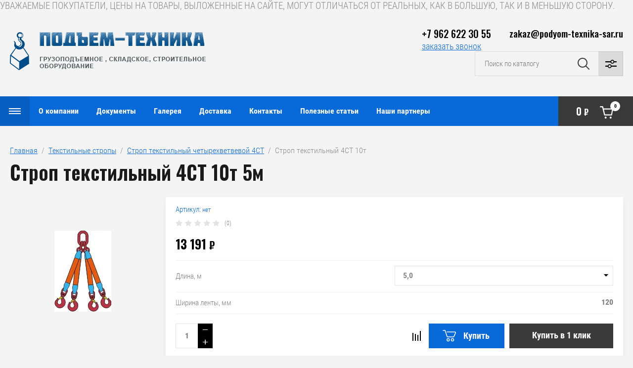

--- FILE ---
content_type: text/html; charset=utf-8
request_url: https://podyom-texnika-sar.ru/magazin/product/strop-tekstilnyy-4st-10t-3
body_size: 27495
content:

	<!doctype html>
<html lang="ru">

<head>
<meta charset="utf-8">
<meta name="robots" content="all"/>
<title>Строп текстильный 4СТ 10т 5м</title>
<meta name="description" content="Строп текстильный 4СТ 10т 5м">
<meta name="keywords" content="Строп текстильный 4СТ 10т 5м">
<meta name="SKYPE_TOOLBAR" content="SKYPE_TOOLBAR_PARSER_COMPATIBLE">
<meta name="viewport" content="width=device-width, initial-scale=1.0, maximum-scale=1.0, user-scalable=no">
<meta name="format-detection" content="telephone=no">
<meta http-equiv="x-rim-auto-match" content="none">

<link rel="stylesheet" href="/g/libs/jqueryui/datepicker/css/jquery-ui.css">
<link rel="stylesheet" href="/g/libs/lightgallery/v1.2.19/lightgallery.css">
<link href="https://fonts.googleapis.com/css?family=Oswald:300,500,600,700&amp;subset=cyrillic" rel="stylesheet">

<script src="/g/libs/jquery/1.10.2/jquery.min.js"></script>
<script src="/g/libs/jqueryui/datepicker/js/jquery-ui.min.js" charset="utf-8"></script>

	<link rel="stylesheet" href="/g/css/styles_articles_tpl.css">
<meta name="yandex-verification" content="2dd4244dd645c66c" />
<meta name="google-site-verification" content="DhMX18ui4GAjXXn5ERDnmFnRJvXAF0M7EnR4L67h7bc" />
<meta name="yandex-verification" content="7cccec79e3a7d3a2" />
<link rel='stylesheet' type='text/css' href='/shared/highslide-4.1.13/highslide.min.css'/>
<script type='text/javascript' src='/shared/highslide-4.1.13/highslide-full.packed.js'></script>
<script type='text/javascript'>
hs.graphicsDir = '/shared/highslide-4.1.13/graphics/';
hs.outlineType = null;
hs.showCredits = false;
hs.lang={cssDirection:'ltr',loadingText:'Загрузка...',loadingTitle:'Кликните чтобы отменить',focusTitle:'Нажмите чтобы перенести вперёд',fullExpandTitle:'Увеличить',fullExpandText:'Полноэкранный',previousText:'Предыдущий',previousTitle:'Назад (стрелка влево)',nextText:'Далее',nextTitle:'Далее (стрелка вправо)',moveTitle:'Передвинуть',moveText:'Передвинуть',closeText:'Закрыть',closeTitle:'Закрыть (Esc)',resizeTitle:'Восстановить размер',playText:'Слайд-шоу',playTitle:'Слайд-шоу (пробел)',pauseText:'Пауза',pauseTitle:'Приостановить слайд-шоу (пробел)',number:'Изображение %1/%2',restoreTitle:'Нажмите чтобы посмотреть картинку, используйте мышь для перетаскивания. Используйте клавиши вперёд и назад'};</script>

            <!-- 46b9544ffa2e5e73c3c971fe2ede35a5 -->
            <script src='/shared/s3/js/lang/ru.js'></script>
            <script src='/shared/s3/js/common.min.js'></script>
        <link rel='stylesheet' type='text/css' href='/shared/s3/css/calendar.css' /><link rel="icon" href="/favicon.ico" type="image/x-icon">

<!--s3_require-->
<link rel="stylesheet" href="/g/basestyle/1.0.1/user/user.css" type="text/css"/>
<link rel="stylesheet" href="/g/basestyle/1.0.1/user/user.blue.css" type="text/css"/>
<script type="text/javascript" src="/g/basestyle/1.0.1/user/user.js" async></script>
<!--/s3_require-->
			
		
		
		
			<link rel="stylesheet" type="text/css" href="/g/shop2v2/default/css/theme.less.css">		
			<script type="text/javascript" src="/g/printme.js"></script>
		<script type="text/javascript" src="/g/shop2v2/default/js/tpl.js"></script>
		<script type="text/javascript" src="/g/shop2v2/default/js/baron.min.js"></script>
		
			<script type="text/javascript" src="/g/shop2v2/default/js/shop2.2.js"></script>
		
	<script type="text/javascript">shop2.init({"productRefs": {"1497806621":{"gp_t":{"933160021":["1775593221","1775602021","1775602221","1775602421","1775602621","1775602821","1775603021","1775603221","1775603421"]},"dlina_m":{"934817821":["1775603021"],"933377821":["1775602421"],"934818621":["1775603221"],"934869821":["1775603421"],"933371221":["1775593221"],"933377421":["1775602221"],"934817221":["1775602821"],"933378021":["1775602621"],"933377021":["1775602021"]},"shirina_lenty_mm":{"1043937821":["1775593221","1775602021","1775602221","1775602421","1775602621","1775602821","1775603021","1775603221","1775603421"]},"massa_kg_283":{"24,0":["1775593221"],"26,9":["1775602021"],"29,8":["1775602221"],"32,7":["1775602421"],"35,6":["1775602621"],"38,4":["1775602821"],"41,3":["1775603021"],"44,2":["1775603221"],"47,1":["1775603421"]}}},"apiHash": {"getPromoProducts":"1d04a4d8768d03a8f59bafaa973d5726","getSearchMatches":"30e7f2d3d4bbf137ee615b88600e38bb","getFolderCustomFields":"4fcd6c7cee584fe53d1804c6d5e331b0","getProductListItem":"53f24e74a68309cdef1eeb57a1ed904a","cartAddItem":"594012c800a611d85bd912be0052ea99","cartRemoveItem":"d2100f06ec105ddd49257d092e6095f9","cartUpdate":"dc0a11b7632c417471578404f7432a74","cartRemoveCoupon":"169bae847502eecedbd0316a82ae7b39","cartAddCoupon":"5b2fcb414181579505d391da6702f053","deliveryCalc":"f0cfad4c24b2013d6efc8688dbef53c1","printOrder":"e24b25628b950d0545ba6c98ebd5184a","cancelOrder":"022e58c77519c0bba86698b8c7e62419","cancelOrderNotify":"ab086cb9845af7b5d3554990771c45a0","repeatOrder":"ef704e82112f54f9f8c48ad92d81b1ae","paymentMethods":"9f4aa13c007ced6a450ae46173fad1cc","compare":"55e4c113bcf1b9c53d068b7ef672b9fe"},"hash": null,"verId": 804361,"mode": "product","step": "","uri": "/magazin","IMAGES_DIR": "/d/","my": {"show_sections":false,"price_fa_rouble":true,"filter_in_sidebar":false,"gr_my_product_image_size":true,"gr_my_product_image_width":500,"gr_my_product_image_height":500,"gr_product_price_default":true,"gr_amount_fix":true,"gr_img_lazyload":true},"shop2_cart_order_payments": 1,"cf_margin_price_enabled": 0,"maps_yandex_key":"","maps_google_key":""});</script>
<style type="text/css">.product-item-thumb {width: 449px;}.product-item-thumb .product-image, .product-item-simple .product-image {height: 350px;width: 449px;}.product-item-thumb .product-amount .amount-title {width: 353px;}.product-item-thumb .product-price {width: 399px;}.shop2-product .product-side-l {width: 200px;}.shop2-product .product-image {height: 190px;width: 200px;}.shop2-product .product-thumbnails li {width: 56px;height: 56px;}</style>

<script src="/g/libs/vanilla-lazyload/17.1.0/lazyload.min.js"></script><script src="/g/libs/jquery-responsive-tabs/1.5.1/jquery.responsivetabs.min.js" charset="utf-8"></script>
<script src="/g/libs/jquery-match-height/0.7.2/jquery.matchHeight.min.js" charset="utf-8"></script>
<script src="/g/libs/jquery-formstyler/1.7.4/jquery.formstyler.min.js" charset="utf-8"></script>
<script src="/g/libs/nouislider/7.0.10/jquery.nouislider.all.min.js" charset="utf-8"></script>
<script src="/g/libs/lightgallery/v1.2.19/lightgallery.js" charset="utf-8"></script>
<script src="/g/libs/jquery-bgdsize/jquery.bgdsize.js" charset="utf-8"></script>
<script src="/g/libs/jquery-slick/1.6.0/slick.min.js" charset="utf-8"></script>
<script src="/g/libs/flexmenu/1.4.2/flexmenu.min.js" charset="utf-8"></script>

<script src="/g/s3/misc/math/0.0.1/s3.math.js" charset="utf-8"></script>
<script src="/g/s3/misc/eventable/0.0.1/s3.eventable.js" charset="utf-8"></script>
<script src="/g/s3/menu/allin/0.0.3/s3.menu.allin.js" charset="utf-8"></script>

<script src="/g/templates/shop2/2.87.2/js/s3.form.js" charset="utf-8"></script>

<!-- Theme styles -->

	
		    <link rel="stylesheet" href="/g/templates/shop2/2.87.2/machine/css/themes/theme0/theme.scss.css">
	
<!-- Theme styles -->


<!-- Main js -->

	<script src="/g/templates/shop2/2.87.2/machine/js/shop_main.js" charset="utf-8"></script>

<link rel="stylesheet" href="/g/templates/shop2/2.87.2/machine/css/global_styles.css">

<!-- Main js -->


УВАЖАЕМЫЕ ПОКУПАТЕЛИ, ЦЕНЫ НА ТОВАРЫ, ВЫЛОЖЕННЫЕ НА САЙТЕ, МОГУТ ОТЛИЧАТЬСЯ ОТ РЕАЛЬНЫХ, КАК В БОЛЬШУЮ, ТАК И В МЕНЬШУЮ СТОРОНУ.


</head><link rel="stylesheet" href="/t/v259/images/css/site_addons.scss.css">
<body>
	<div class="site_wrapper product">
		
				<div class="popup_form_wrapper">
			<div class="popup_form_wrap">
				<div class="popup_form_wrap_in">
					<div class="popup_form_close"></div>
					<div class="tpl-anketa" data-api-url="/-/x-api/v1/public/?method=form/postform&param[form_id]=60352505&param[tpl]=global:form.minimal.2.2.87.tpl" data-api-type="form">
		<div class="form_bl_title">Заказать звонок</div>		<form method="post" action="/">
		<input type="hidden" name="form_id" value="60352505">
		<input type="hidden" name="tpl" value="global:form.minimal.2.2.87.tpl">
		<input type="hidden" name="placeholdered_fields" value="1">
		<div class="form_inner">
											        <div class="tpl-field type-text">
		          		          <div class="field-value">
		          			          				            	<input   type="text" size="30" maxlength="100" value="" name="d[0]" placeholder="Ваше имя " />
		            		            		          </div>
		        </div>
		        									        <div class="tpl-field type-text field-required">
		          		          <div class="field-value">
		          			          				            	<input required  type="text" size="30" maxlength="100" value="" name="d[1]" placeholder="Телефон *" />
		            		            		          </div>
		        </div>
		        									        <div class="tpl-field type-textarea">
		          		          <div class="field-value">
		          			            			            	<textarea  cols="50" rows="7" name="d[2]" placeholder="Комментарий "></textarea>
		            		            		          </div>
		        </div>
		        						
										
			<div class="tpl-field tpl-field-button">
				<button type="submit" class="tpl-form-button"><span>Отправить</span></button>
			</div>
			<re-captcha data-captcha="recaptcha"
     data-name="captcha"
     data-sitekey="6LddAuIZAAAAAAuuCT_s37EF11beyoreUVbJlVZM"
     data-lang="ru"
     data-rsize="invisible"
     data-type="image"
     data-theme="light"></re-captcha></form>
				</div>
		
	</div>
				</div>
			</div>
		</div>
				
		<div class="folders_popup_wrapper">
			<div class="folders_popup_wrap">
				
				
				<div class="folders_popup_body">
					<div class="burger-menu-wrapper">
						<div class="folders_popup_title">Меню</div>
					</div>
					
					<div class="menu_popup_title">Весь каталог</div>
									        <ul class="folders_popup menu-default">
				            				                				            				                				
				                    				
				                    				                        <li class="has"><a href="/magazin/folder/cepnye-stropy">Цепные стропы<span class="open_ul_span"></span></a>
				                    				
				                    				
				                				            				                				
				                    				                        				                            <ul>
				                        				                    				
				                    				                        <li class=""><a href="/magazin/folder/4sc-strop-cepnoy-chetyrehvetvevoy">4СЦ СТРОП ЦЕПНОЙ четырехветвевой</a>
				                    				
				                    				
				                				            				                				
				                    				                        				                            </li>
				                            				                        				                    				
				                    				                        <li class=""><a href="/magazin/folder/2sc-strop-cepnoy-dvuhvetvevoy">2СЦ СТРОП ЦЕПНОЙ двухветвевой</a>
				                    				
				                    				
				                				            				                				
				                    				                        				                            </li>
				                            				                        				                    				
				                    				                        <li class=""><a href="/magazin/folder/vc-vetv-cepnaya">ВЦ ВЕТВЬ ЦЕПНАЯ</a>
				                    				
				                    				
				                				            				                				
				                    				                        				                            </li>
				                            				                        				                    				
				                    				                        <li class=""><a href="/magazin/folder/1sc-strop-cepnoy-odnovetvevoy">1СЦ СТРОП ЦЕПНОЙ одноветвевой</a>
				                    				
				                    				
				                				            				                				
				                    				                        				                            </li>
				                            				                        				                    				
				                    				                        <li class=""><a href="/magazin/folder/usc2-strop-cepnoy-kolcevoy">УСЦ2 СТРОП ЦЕПНОЙ кольцевой</a>
				                    				
				                    				
				                				            				                				
				                    				                        				                            </li>
				                            				                        				                    				
				                    				                        <li class=""><a href="/magazin/folder/usc-strop-cepnoy-kolcevoy">УСЦ СТРОП ЦЕПНОЙ кольцевой</a>
				                    				
				                    				
				                				            				                				
				                    				                        				                            </li>
				                            				                                </ul>
				                                </li>
				                            				                        				                    				
				                    				                        <li class="has"><a href="/magazin/folder/kanatnye-stropy">Канатные стропы<span class="open_ul_span"></span></a>
				                    				
				                    				
				                				            				                				
				                    				                        				                            <ul>
				                        				                    				
				                    				                        <li class=""><a href="/magazin/folder/skp-usk-1-strop-kanatnyy-petlevoy">СКП (УСК-1) СТРОП КАНАТНЫЙ ПЕТЛЕВОЙ</a>
				                    				
				                    				
				                				            				                				
				                    				                        				                            </li>
				                            				                        				                    				
				                    				                        <li class=""><a href="/magazin/folder/4sk-strop-kanatnyy-chetyrehvetvevoy">4СК СТРОП КАНАТНЫЙ ЧЕТЫРЕХВЕТВЕВОЙ</a>
				                    				
				                    				
				                				            				                				
				                    				                        				                            </li>
				                            				                        				                    				
				                    				                        <li class=""><a href="/magazin/folder/1sk-strop-kanatnyy-odnovetvevoy-petlya-kryuk">1СК СТРОП КАНАТНЫЙ ОДНОВЕТВЕВОЙ  петля-крюк</a>
				                    				
				                    				
				                				            				                				
				                    				                        				                            </li>
				                            				                        				                    				
				                    				                        <li class=""><a href="/magazin/folder/2sk-strop-kanatnyy-dvuhpetlevoy">2СК СТРОП КАНАТНЫЙ ДВУХПЕТЛЕВОЙ</a>
				                    				
				                    				
				                				            				                				
				                    				                        				                            </li>
				                            				                        				                    				
				                    				                        <li class=""><a href="/magazin/folder/vk-vetv-kanatnaya-koush-koush">ВК ВЕТВЬ КАНАТНАЯ КОУШ-КОУШ</a>
				                    				
				                    				
				                				            				                				
				                    				                        				                            </li>
				                            				                        				                    				
				                    				                        <li class=""><a href="/magazin/folder/skk-usk-2-strop-kanatnyy-kolcevoy">СКК (УСК-2) СТРОП КАНАТНЫЙ КОЛЬЦЕВОЙ</a>
				                    				
				                    				
				                				            				                				
				                    				                        				                            </li>
				                            				                                </ul>
				                                </li>
				                            				                        				                    				
				                    				                        <li class="has"><a href="/magazin/folder/tekstilnye-stropy">Текстильные стропы<span class="open_ul_span"></span></a>
				                    				
				                    				
				                				            				                				
				                    				                        				                            <ul>
				                        				                    				
				                    				                        <li class=""><a href="/magazin/folder/strop-tekstilnyy-petlevoy-stp">Строп текстильный петлевой СТП</a>
				                    				
				                    				
				                				            				                				
				                    				                        				                            </li>
				                            				                        				                    				
				                    				                        <li class=""><a href="/magazin/folder/strop-tekstilnyy-odnovetvevoy-1st">Строп текстильный одноветвевой 1СТ</a>
				                    				
				                    				
				                				            				                				
				                    				                        				                            </li>
				                            				                        				                    				
				                    				                        <li class=""><a href="/magazin/folder/strop-tekstilnyy-dvuhvetvevoy-2st">Строп текстильный двухветвевой 2СТ</a>
				                    				
				                    				
				                				            				                				
				                    				                        				                            </li>
				                            				                        				                    				
				                    				                        <li class=""><a href="/magazin/folder/strop-tekstilnyy-chetyrehvetvevoy-4st">Строп текстильный четырехветвевой 4СТ</a>
				                    				
				                    				
				                				            				                				
				                    				                        				                            </li>
				                            				                        				                    				
				                    				                        <li class=""><a href="/magazin/folder/strop-tekstilnyy-kolcevoy-stk">Строп текстильный кольцевой СТК</a>
				                    				
				                    				
				                				            				                				
				                    				                        				                            </li>
				                            				                                </ul>
				                                </li>
				                            				                        				                    				
				                    				                        <li class=""><a href="/magazin/folder/kanaty">Канат стальной, трос стальной, проволока</a>
				                    				
				                    				
				                				            				                				
				                    				                        				                            </li>
				                            				                        				                    				
				                    				                        <li class=""><a href="/magazin/folder/tros-buksirovochnyy">Трос буксировочный</a>
				                    				
				                    				
				                				            				                				
				                    				                        				                            </li>
				                            				                        				                    				
				                    				                        <li class=""><a href="/magazin/folder/sredstva-dlya-krepleniya-gruza">Средства для крепления груза</a>
				                    				
				                    				
				                				            				                				
				                    				                        				                            </li>
				                            				                        				                    				
				                    				                        <li class="has"><a href="/magazin/folder/gruzopod-emnoe-oborudovanie">ГРУЗОПОДЪЕМНОЕ ОБОРУДОВАНИЕ<span class="open_ul_span"></span></a>
				                    				
				                    				
				                				            				                				
				                    				                        				                            <ul>
				                        				                    				
				                    				                        <li class="has"><a href="/magazin/folder/stropy">Стропы<span class="open_ul_span"></span></a>
				                    				
				                    				
				                				            				                				
				                    				                        				                            <ul>
				                        				                    				
				                    				                        <li class=""><a href="/magazin/folder/kombinirovannye-stropy">Комбинированные стропы</a>
				                    				
				                    				
				                				            				                				
				                    				                        				                            </li>
				                            				                        				                    				
				                    				                        <li class=""><a href="/magazin/folder/stropy-dlya-evakuatorov-mnogopetlevye-1">Стропы для эвакуаторов многопетлевые</a>
				                    				
				                    				
				                				            				                				
				                    				                        				                            </li>
				                            				                                </ul>
				                                </li>
				                            				                        				                    				
				                    				                        <li class="has"><a href="/magazin/folder/lebedki">Лебедки<span class="open_ul_span"></span></a>
				                    				
				                    				
				                				            				                				
				                    				                        				                            <ul>
				                        				                    				
				                    				                        <li class="has"><a href="/magazin/folder/lebedki-elektricheskie">Лебедки электрические<span class="open_ul_span"></span></a>
				                    				
				                    				
				                				            				                				
				                    				                        				                            <ul>
				                        				                    				
				                    				                        <li class=""><a href="/magazin/folder/elektricheskaya-lebedka-hgs-pa-6">Мини эл. таль HGS PA</a>
				                    				
				                    				
				                				            				                				
				                    				                        				                            </li>
				                            				                        				                    				
				                    				                        <li class=""><a href="/magazin/folder/lebedka-elektricheskaya-serii-kcd-kitay">Лебедки электрические KCD и KDJ</a>
				                    				
				                    				
				                				            				                				
				                    				                        				                            </li>
				                            				                        				                    				
				                    				                        <li class=""><a href="/magazin/folder/elektricheskaya-lebedka-magnus-profi-dlya-lodochnikov">Электрическая лебедка MAGNUS PROFI ( для лодочников)</a>
				                    				
				                    				
				                				            				                				
				                    				                        				                            </li>
				                            				                        				                    				
				                    				                        <li class=""><a href="/magazin/folder/professionalnaya-elektricheskaya-tal-cd-kitay">ТАЛЬ ЭЛЕКТРИЧЕСКАЯ ТЭК CD (Китай)</a>
				                    				
				                    				
				                				            				                				
				                    				                        				                            </li>
				                            				                        				                    				
				                    				                        <li class=""><a href="/magazin/folder/oldodzhod">Лебедки электрические автомобильные</a>
				                    				
				                    				
				                				            				                				
				                    				                        				                            </li>
				                            				                        				                    				
				                    				                        <li class=""><a href="/magazin/folder/elektricheskaya-lebyodka-tl">Электрические лебёдки ТЛ, ЛМ и маневровые.</a>
				                    				
				                    				
				                				            				                				
				                    				                        				                            </li>
				                            				                                </ul>
				                                </li>
				                            				                        				                    				
				                    				                        <li class=""><a href="/magazin/folder/ruchnye-lebedki">Лебедки ручные</a>
				                    				
				                    				
				                				            				                				
				                    				                        				                            </li>
				                            				                        				                    				
				                    				                        <li class=""><a href="/magazin/folder/montazhno-tyagovye-mehanizmy">Монтажно-тяговые механизмы</a>
				                    				
				                    				
				                				            				                				
				                    				                        				                            </li>
				                            				                        				                    				
				                    				                        <li class=""><a href="/magazin/folder/kreplenie-universalnoe-dlya-elektricheskih-lebedok">Грузоподъемные приспособления</a>
				                    				
				                    				
				                				            				                				
				                    				                        				                            </li>
				                            				                        				                    				
				                    				                        <li class=""><a href="/magazin/folder/lebedki-avtomobilnyye-elektricheskiye">Лебедки автомобильные электрические</a>
				                    				
				                    				
				                				            				                				
				                    				                        				                            </li>
				                            				                                </ul>
				                                </li>
				                            				                        				                    				
				                    				                        <li class="has"><a href="/magazin/folder/tali">Тали<span class="open_ul_span"></span></a>
				                    				
				                    				
				                				            				                				
				                    				                        				                            <ul>
				                        				                    				
				                    				                        <li class=""><a href="/magazin/folder/tali-ruchnye">Тали ручные</a>
				                    				
				                    				
				                				            				                				
				                    				                        				                            </li>
				                            				                        				                    				
				                    				                        <li class=""><a href="/magazin/folder/tali-elektricheskie">Тали электрические</a>
				                    				
				                    				
				                				            				                				
				                    				                        				                            </li>
				                            				                        				                    				
				                    				                        <li class=""><a href="/magazin/folder/telezhki-dlya-peremescheniya-taley">Тележки для перемещения талей</a>
				                    				
				                    				
				                				            				                				
				                    				                        				                            </li>
				                            				                                </ul>
				                                </li>
				                            				                        				                    				
				                    				                        <li class="has"><a href="/magazin/folder/komplektuyuschie-dlya-strop">Комплектующие для строп<span class="open_ul_span"></span></a>
				                    				
				                    				
				                				            				                				
				                    				                        				                            <ul>
				                        				                    				
				                    				                        <li class=""><a href="/magazin/folder/komplektuyuschie-dlya-cepnyh-strop">Комплектующие для цепных строп</a>
				                    				
				                    				
				                				            				                				
				                    				                        				                            </li>
				                            				                        				                    				
				                    				                        <li class=""><a href="/magazin/folder/kryuki-chalochnye">Крюки для канатных и текстильных строп</a>
				                    				
				                    				
				                				            				                				
				                    				                        				                            </li>
				                            				                        				                    				
				                    				                        <li class=""><a href="/magazin/folder/zvenya-gruzovye">Звенья грузовые</a>
				                    				
				                    				
				                				            				                				
				                    				                        				                            </li>
				                            				                        				                    				
				                    				                        <li class=""><a href="/magazin/folder/vtulki-dlya-opressovki-kanata">Втулки для опрессовки каната</a>
				                    				
				                    				
				                				            				                				
				                    				                        				                            </li>
				                            				                        				                    				
				                    				                        <li class=""><a href="/magazin/folder/koushi">Коуш</a>
				                    				
				                    				
				                				            				                				
				                    				                        				                            </li>
				                            				                        				                    				
				                    				                        <li class=""><a href="/magazin/folder/skoby-takelazhnye">Скобы такелажные</a>
				                    				
				                    				
				                				            				                				
				                    				                        				                            </li>
				                            				                                </ul>
				                                </li>
				                            				                        				                    				
				                    				                        <li class=""><a href="/magazin/folder/takelazh">Такелаж</a>
				                    				
				                    				
				                				            				                				
				                    				                        				                            </li>
				                            				                        				                    				
				                    				                        <li class=""><a href="/magazin/folder/cepi">Цепи</a>
				                    				
				                    				
				                				            				                				
				                    				                        				                            </li>
				                            				                        				                    				
				                    				                        <li class="has"><a href="/magazin/folder/zahvaty">Захваты<span class="open_ul_span"></span></a>
				                    				
				                    				
				                				            				                				
				                    				                        				                            <ul>
				                        				                    				
				                    				                        <li class=""><a href="/magazin/folder/gorizontalnye-zahvaty">Горизонтальные захваты</a>
				                    				
				                    				
				                				            				                				
				                    				                        				                            </li>
				                            				                        				                    				
				                    				                        <li class=""><a href="/magazin/folder/vertikalnye-zahvaty">Вертикальные захваты</a>
				                    				
				                    				
				                				            				                				
				                    				                        				                            </li>
				                            				                        				                    				
				                    				                        <li class=""><a href="/magazin/folder/magnitnye-zahvaty">Магнитные захваты</a>
				                    				
				                    				
				                				            				                				
				                    				                        				                            </li>
				                            				                        				                    				
				                    				                        <li class=""><a href="/magazin/folder/zahvaty-dlya-kabelnyh-barabanov">Захваты для кабельных барабанов</a>
				                    				
				                    				
				                				            				                				
				                    				                        				                            </li>
				                            				                        				                    				
				                    				                        <li class=""><a href="/magazin/folder/zahvat-kanatnyy-dlya-kabelnyh-barabanov-skrebka">Захваты для труб и грузов цилиндрической формы</a>
				                    				
				                    				
				                				            				                				
				                    				                        				                            </li>
				                            				                        				                    				
				                    				                        <li class=""><a href="/magazin/folder/zahvat-dlya-sendvich-paneley">Захват для сэндвич панелей 0,25т</a>
				                    				
				                    				
				                				            				                				
				                    				                        				                            </li>
				                            				                        				                    				
				                    				                        <li class=""><a href="/magazin/folder/polrldzhoschz">Захваты для бочек</a>
				                    				
				                    				
				                				            				                				
				                    				                        				                            </li>
				                            				                        				                    				
				                    				                        <li class=""><a href="/magazin/folder/strubcina">Захват для тавровых балок (струбцина)</a>
				                    				
				                    				
				                				            				                				
				                    				                        				                            </li>
				                            				                        				                    				
				                    				                        <li class=""><a href="/magazin/folder/zamok-smalya">Замок Смаля</a>
				                    				
				                    				
				                				            				                				
				                    				                        				                            </li>
				                            				                        				                    				
				                    				                        <li class=""><a href="/magazin/folder/zakhvaty-dlya-gruzov-na-poddone">Захваты для грузов на поддоне</a>
				                    				
				                    				
				                				            				                				
				                    				                        				                            </li>
				                            				                        				                    				
				                    				                        <li class=""><a href="/magazin/folder/zakhvaty-dlya-bochek-kopiya">Захват для подъема автомобилей.</a>
				                    				
				                    				
				                				            				                				
				                    				                        				                            </li>
				                            				                                </ul>
				                                </li>
				                            				                        				                    				
				                    				                        <li class="has"><a href="/magazin/folder/domkraty-2">Домкраты<span class="open_ul_span"></span></a>
				                    				
				                    				
				                				            				                				
				                    				                        				                            <ul>
				                        				                    				
				                    				                        <li class=""><a href="/magazin/folder/reechnye-domkraty">Реечные домкраты</a>
				                    				
				                    				
				                				            				                				
				                    				                        				                            </li>
				                            				                        				                    				
				                    				                        <li class=""><a href="/magazin/folder/gidravlicheskie-domkraty">Гидравлические домкраты</a>
				                    				
				                    				
				                				            				                				
				                    				                        				                            </li>
				                            				                                </ul>
				                                </li>
				                            				                        				                    				
				                    				                        <li class=""><a href="/magazin/folder/bloki-montazhnye">Блоки монтажные</a>
				                    				
				                    				
				                				            				                				
				                    				                        				                            </li>
				                            				                        				                    				
				                    				                        <li class="has"><a href="/magazin/folder/traversy">Траверсы<span class="open_ul_span"></span></a>
				                    				
				                    				
				                				            				                				
				                    				                        				                            </li>
				                            				                        				                    				
				                    				                        <li class=""><a href="/magazin/folder/gidrotolkateli">Гидротолкатели</a>
				                    				
				                    				
				                				            				                				
				                    				                        				                            </li>
				                            				                        				                    				
				                    				                        <li class=""><a href="/magazin/folder/vesy-kranovye-dinamometry">Весы крановые, динамометры</a>
				                    				
				                    				
				                				            				                				
				                    				                        				                            </li>
				                            				                        				                    				
				                    				                        <li class=""><a href="/magazin/folder/verevki">Веревка Шнур Канат капроновый</a>
				                    				
				                    				
				                				            				                				
				                    				                        				                            </li>
				                            				                        				                    				
				                    				                        <li class=""><a href="/magazin/folder/pulty">Пульты</a>
				                    				
				                    				
				                				            				                				
				                    				                        				                            </li>
				                            				                        				                    				
				                    				                        <li class="has"><a href="/magazin/folder/bloki">Блоки<span class="open_ul_span"></span></a>
				                    				
				                    				
				                				            				                				
				                    				                        				                            <ul>
				                        				                    				
				                    				                        <li class=""><a href="/magazin/folder/bloki-oblegchennyye">Блоки облегчённые</a>
				                    				
				                    				
				                				            				                				
				                    				                        				                            </li>
				                            				                                </ul>
				                                </li>
				                            				                                </ul>
				                                </li>
				                            				                        				                    				
				                    				                        <li class="has"><a href="/magazin/folder/skladskoe-oborudovanie">СКЛАДСКОЕ ОБОРУДОВАНИЕ<span class="open_ul_span"></span></a>
				                    				
				                    				
				                				            				                				
				                    				                        				                            <ul>
				                        				                    				
				                    				                        <li class=""><a href="/magazin/folder/telezhki">Тележка гидравлическая</a>
				                    				
				                    				
				                				            				                				
				                    				                        				                            </li>
				                            				                        				                    				
				                    				                        <li class="has"><a href="/magazin/folder/shtabelery">Штабелеры<span class="open_ul_span"></span></a>
				                    				
				                    				
				                				            				                				
				                    				                        				                            <ul>
				                        				                    				
				                    				                        <li class=""><a href="/magazin/folder/shtabelery-gidravlicheskiye">Штабелеры гидравлические</a>
				                    				
				                    				
				                				            				                				
				                    				                        				                            </li>
				                            				                        				                    				
				                    				                        <li class=""><a href="/magazin/folder/shtabelery-gidravlicheskiye-s-elektropod-yemom">Штабелеры  с электроподъемом</a>
				                    				
				                    				
				                				            				                				
				                    				                        				                            </li>
				                            				                        				                    				
				                    				                        <li class=""><a href="/magazin/folder/shtabelery-samokhodnyye">Штабелеры самоходные</a>
				                    				
				                    				
				                				            				                				
				                    				                        				                            </li>
				                            				                                </ul>
				                                </li>
				                            				                        				                    				
				                    				                        <li class=""><a href="/magazin/folder/telezhka-gidravlicheskaya-kopiya">Тележка грузовая такелажная</a>
				                    				
				                    				
				                				            				                				
				                    				                        				                            </li>
				                            				                        				                    				
				                    				                        <li class=""><a href="/magazin/folder/telezhka-ruchn">Тележки ручные</a>
				                    				
				                    				
				                				            				                				
				                    				                        				                            </li>
				                            				                        				                    				
				                    				                        <li class=""><a href="/magazin/folder/stol-pod-yemnyy">Стол подъемный</a>
				                    				
				                    				
				                				            				                				
				                    				                        				                            </li>
				                            				                                </ul>
				                                </li>
				                            				                        				                    				
				                    				                        <li class="has"><a href="/magazin/folder/stroitelnoe-oborudovanie">СТРОИТЕЛЬНОЕ ОБОРУДОВАНИЕ<span class="open_ul_span"></span></a>
				                    				
				                    				
				                				            				                				
				                    				                        				                            <ul>
				                        				                    				
				                    				                        <li class=""><a href="/magazin/folder/vyshki-tury">Вышки-Туры</a>
				                    				
				                    				
				                				            				                				
				                    				                        				                            </li>
				                            				                        				                    				
				                    				                        <li class=""><a href="/magazin/folder/stroitelnye-lesa">Строительные леса</a>
				                    				
				                    				
				                				            				                				
				                    				                        				                            </li>
				                            				                        				                    				
				                    				                        <li class=""><a href="/magazin/folder/poyasa-strahovochnye">Пояса страховочные</a>
				                    				
				                    				
				                				            				                				
				                    				                        				                            </li>
				                            				                        				                    				
				                    				                        <li class=""><a href="/magazin/folder/betonosmesiteli-gravitacionnye">Бетоносмесители гравитационные</a>
				                    				
				                    				
				                				            				                				
				                    				                        				                            </li>
				                            				                        				                    				
				                    				                        <li class=""><a href="/magazin/folder/vyshki-tury-kopiya">Лестницы и стремянки</a>
				                    				
				                    				
				                				            				                				
				                    				                        				                            </li>
				                            				                                </ul>
				                                </li>
				                            				                        				                    				
				                    				                        <li class="has"><a href="/magazin/folder/teplovoe-oborudovanie">ТЕПЛОВОЕ ОБОРУДОВАНИЕ<span class="open_ul_span"></span></a>
				                    				
				                    				
				                				            				                				
				                    				                        				                            <ul>
				                        				                    				
				                    				                        <li class=""><a href="/magazin/folder/elektrokalorifery">Электрокалориферы</a>
				                    				
				                    				
				                				            				                				
				                    				                        				                            </li>
				                            				                        				                    				
				                    				                        <li class=""><a href="/magazin/folder/teplogeneratory">Теплогенераторы</a>
				                    				
				                    				
				                				            				                				
				                    				                        				                            </li>
				                            				                                </ul>
				                                </li>
				                            				                        				                    				
				                    				                        <li class="has"><a href="/magazin/folder/privodnoye-oborudovaniye">ПРИВОДНОЕ ОБОРУДОВАНИЕ<span class="open_ul_span"></span></a>
				                    				
				                    				
				                				            				                				
				                    				                        				                            <ul>
				                        				                    				
				                    				                        <li class="has"><a href="/magazin/folder/reduktory">РЕДУКТОРЫ<span class="open_ul_span"></span></a>
				                    				
				                    				
				                				            				                				
				                    				                        				                            <ul>
				                        				                    				
				                    				                        <li class=""><a href="/magazin/folder/chervyachnyye">Червячные</a>
				                    				
				                    				
				                				            				                				
				                    				                        				                            </li>
				                            				                        				                    				
				                    				                        <li class="has"><a href="/magazin/folder/chervyachnye">Червячные<span class="open_ul_span"></span></a>
				                    				
				                    				
				                				            				                				
				                    				                        				                            <ul>
				                        				                    				
				                    				                        <li class=""><a href="/magazin/folder/reduktory-1ch-63-1ch-160">РЕДУКТОРЫ 1Ч-63, 1Ч-160</a>
				                    				
				                    				
				                				            				                				
				                    				                        				                            </li>
				                            				                        				                    				
				                    				                        <li class=""><a href="/magazin/folder/reduktory-1ch-63-1ch-160-kopiya">РЕДУКТОРЫ 2Ч-40, 2Ч-63, 2Ч-80</a>
				                    				
				                    				
				                				            				                				
				                    				                        				                            </li>
				                            				                        				                    				
				                    				                        <li class=""><a href="/magazin/folder/reduktory-ch-80-ch-100-ch-125-ch-160">РЕДУКТОРЫ Ч-80, Ч-100, Ч-125, Ч-160</a>
				                    				
				                    				
				                				            				                				
				                    				                        				                            </li>
				                            				                                </ul>
				                                </li>
				                            				                        				                    				
				                    				                        <li class=""><a href="/magazin/folder/tsilindricheskiye">Цилиндрические</a>
				                    				
				                    				
				                				            				                				
				                    				                        				                            </li>
				                            				                        				                    				
				                    				                        <li class="has"><a href="/magazin/folder/tsilindricheskiye-2">Цилиндрические<span class="open_ul_span"></span></a>
				                    				
				                    				
				                				            				                				
				                    				                        				                            <ul>
				                        				                    				
				                    				                        <li class=""><a href="/magazin/folder/reduktory-1tsu">Редукторы 1ЦУ</a>
				                    				
				                    				
				                				            				                				
				                    				                        				                            </li>
				                            				                        				                    				
				                    				                        <li class=""><a href="/magazin/folder/reduktory-1ts2u">Редукторы 1Ц2У</a>
				                    				
				                    				
				                				            				                				
				                    				                        				                            </li>
				                            				                        				                    				
				                    				                        <li class=""><a href="/magazin/folder/reduktory-1ts3u">Редукторы 1Ц3У</a>
				                    				
				                    				
				                				            				                				
				                    				                        				                            </li>
				                            				                                </ul>
				                                </li>
				                            				                                </ul>
				                                </li>
				                            				                        				                    				
				                    				                        <li class="has"><a href="/magazin/folder/motor-reduktory">МОТОР-РЕДУКТОРЫ<span class="open_ul_span"></span></a>
				                    				
				                    				
				                				            				                				
				                    				                        				                            <ul>
				                        				                    				
				                    				                        <li class=""><a href="/magazin/folder/planetarnyye">Планетарные</a>
				                    				
				                    				
				                				            				                				
				                    				                        				                            </li>
				                            				                                </ul>
				                                </li>
				                            				                        				                    				
				                    				                        <li class="has"><a href="/magazin/folder/tsepi-privodnyye">ЦЕПИ ПРИВОДНЫЕ<span class="open_ul_span"></span></a>
				                    				
				                    				
				                				            				                				
				                    				                        				                            <ul>
				                        				                    				
				                    				                        <li class="has"><a href="/magazin/folder/privodnyye-rolikovyye-pr-2pr-3pr-i-t-d">Цепи приводные роликовые (ПР, 2ПР, 3ПР и т.д.)<span class="open_ul_span"></span></a>
				                    				
				                    				
				                				            				                				
				                    				                        				                            <ul>
				                        				                    				
				                    				                        <li class=""><a href="/magazin/folder/tsepi-privodnyye-rolikovyye-odnoryadnyye">ЦЕПИ ПРИВОДНЫЕ РОЛИКОВЫЕ ОДНОРЯДНЫЕ</a>
				                    				
				                    				
				                				            				                				
				                    				                        				                            </li>
				                            				                        				                    				
				                    				                        <li class=""><a href="/magazin/folder/tsepi-privodnyye-rolikovyye-dvukhryadnyye">ЦЕПИ ПРИВОДНЫЕ РОЛИКОВЫЕ ДВУХРЯДНЫЕ</a>
				                    				
				                    				
				                				            				                				
				                    				                        				                            </li>
				                            				                        				                    				
				                    				                        <li class=""><a href="/magazin/folder/tsepi-privodnyye-rolikovyye-trekhryadnyye">ЦЕПИ ПРИВОДНЫЕ РОЛИКОВЫЕ ТРЕХРЯДНЫЕ</a>
				                    				
				                    				
				                				            				                				
				                    				                        				                            </li>
				                            				                                </ul>
				                                </li>
				                            				                                </ul>
				                                </li>
				                            				                        				                    				
				                    				                        <li class="has"><a href="/magazin/folder/elektrodvigateli">Электродвигатели<span class="open_ul_span"></span></a>
				                    				
				                    				
				                				            				                				
				                    				                        				                            <ul>
				                        				                    				
				                    				                        <li class=""><a href="/magazin/folder/elektrodvigateli-obshchepromyshlennyye">Электродвигатели общепромышленные</a>
				                    				
				                    				
				                				            				                				
				                    				                        				                            </li>
				                            				                        				                    				
				                    				                        <li class=""><a href="/magazin/folder/elektrodvigateli-vzryvozashchishchennyye">Электродвигатели взрывозащищенные</a>
				                    				
				                    				
				                				            				                				
				                    				                        				                            </li>
				                            				                                </ul>
				                                </li>
				                            				                        				                    				
				                    				                        <li class="has"><a href="/magazin/folder/rezino-tekhnicheskiye-izdeliya">Резино-технические изделия<span class="open_ul_span"></span></a>
				                    				
				                    				
				                				            				                				
				                    				                        				                            <ul>
				                        				                    				
				                    				                        <li class=""><a href="/magazin/folder/remni">Ремни</a>
				                    				
				                    				
				                				            				                				
				                    				                        				                            </li>
				                            				                        				                    				
				                    				                        <li class="has"><a href="/magazin/folder/lenty-transporternyye">Ленты транспортерные<span class="open_ul_span"></span></a>
				                    				
				                    				
				                				            				                				
				                    				                        				                            <ul>
				                        				                    				
				                    				                        <li class=""><a href="/magazin/folder/lenty-promyshlennyye">Ленты промышленные</a>
				                    				
				                    				
				                				            				                				
				                    				                        				                            </li>
				                            				                        				                    				
				                    				                        <li class=""><a href="/magazin/folder/pishchevyye-lenty">Пищевые ленты</a>
				                    				
				                    				
				                				            				                				
				                    				                        				                            </li>
				                            				                        				                    				
				                    				                        <li class=""><a href="/magazin/folder/mekhanicheskiye-soyedineniya">Механические соединения</a>
				                    				
				                    				
				                				            				                				
				                    				                        				                            </li>
				                            				                                </ul>
				                                </li>
				                            				                        				                    				
				                    				                        <li class=""><a href="/magazin/folder/tekhplastina-rezinovaya-obshchego-naznacheniya">Техпластина резиновая общего назначения</a>
				                    				
				                    				
				                				            				                				
				                    				                        				                            </li>
				                            				                                </ul>
				                                </li>
				                            				                        				                    				
				                    				                        <li class=""><a href="/magazin/folder/podshipniki">Подшипники</a>
				                    				
				                    				
				                				            				                				
				                    				                        				                            </li>
				                            				                                </ul>
				                                </li>
				                            				                        				                    				
				                    				                        <li class="has"><a href="/magazin/folder/profili-iz-allyuminiya">ПРОФИЛИ ДЛЯ ОТДЕЛКИ ПЛИТКИ И КЕРАМОГРАНИТА<span class="open_ul_span"></span></a>
				                    				
				                    				
				                				            				                				
				                    				                        				                            <ul>
				                        				                    				
				                    				                        <li class=""><a href="/magazin/folder/y-obraznyj-profil-1">Профиль для отделки внешних углов</a>
				                    				
				                    				
				                				            				                				
				                    				                        				                            </li>
				                            				                        				                    				
				                    				                        <li class=""><a href="/magazin/folder/profil-dlya-otdelki-vneshnih-uglov">Профиль для отделки внутренних углов</a>
				                    				
				                    				
				                				            				                				
				                    				                        				                            </li>
				                            				                        				                    				
				                    				                        <li class=""><a href="/magazin/folder/profil-dlya-otdelki-vnutrennih-uglov">Профиль для отделки внешних углов ступеней</a>
				                    				
				                    				
				                				            				                				
				                    				                        				                            </li>
				                            				                        				                    				
				                    				                        <li class=""><a href="/magazin/folder/bordyur-vstavka">Угловой профиль для плитки</a>
				                    				
				                    				
				                				            				                				
				                    				                        				                            </li>
				                            				                        				                    				
				                    				                        <li class=""><a href="/magazin/folder/profil-dlya-otdelki-vneshnih-uglov-stupenej">Бордюр-вставка</a>
				                    				
				                    				
				                				            				                				
				                    				                        				                            </li>
				                            				                        				                    				
				                    				                        <li class=""><a href="/magazin/folder/y-obraznyj-profil">Y-образный профиль</a>
				                    				
				                    				
				                				            				            </li>
				        </ul>
				
				        				            </li>
				            </ul>
				        										
				</div>
			</div>
		</div>

		<header role="banner" class="site_header">
			
			<div class="top_block_wrapper_fix">
				<div class="top_block_wrapper">
					<div class="top_block_wrap">
						
						<div class="top_left_block">
							<div class="burger_btn_wr">
								<span class="burger_btn">&nbsp;</span>
							</div>
							<nav class="menu_top_wr">
																    <ul class="menu_top menu-default">
								        								
								            								
								            								                <li class=" has"><a href="/o-kompanii">О компании<span class="open_ul_span"></span></a>
								            								            								
								        								
								            								                								                        </li>
								                    								                								            								
								            								                <li class=""><a href="/dokumenty">Документы</a>
								            								            								
								        								
								            								                								                        </li>
								                    								                								            								
								            								                <li class=""><a href="/http-/podyom-texnika-sar.ru/galereya">Галерея</a>
								            								            								
								        								
								            								                								                        </li>
								                    								                								            								
								            								                <li class=""><a href="/dostavka">Доставка</a>
								            								            								
								        								
								            								                								                        </li>
								                    								                								            								
								            								                <li class=""><a href="/kontakty">Контакты</a>
								            								            								
								        								
								            								                								                        </li>
								                    								                								            								
								            								                <li class=""><a href="/poleznyye-stati">Полезные статьи</a>
								            								            								
								        								
								            								                								                        </li>
								                    								                								            								
								            								                <li class=""><a href="/nashi-partnery">Наши партнеры</a>
								            								            								
								        								        </li>
								    </ul>
								    															</nav>
							<div class="top_btns_wr">
								<span class="search_btn_mobile">&nbsp;</span>
																	<a href="/users/login">Вход</a>
															</div>
						</div>

						<div class="top_right_block">
								
			<div id="shop2-cart-preview">
			<div class="cart_bl_wr">
				<a href="/magazin/cart">
					0 <ins class="fa fa-rouble">₽</ins>					<span class="cart_bl_count">0</span>
				</a>
			</div>
		</div><!-- Cart Preview -->
		
						</div>

					</div>
				</div>
			</div>
			<div class="site_header_in_wr in">
				<div class="site_header_in">

					<div class="site_header_left ">
													<div class="site_logo_wr">
								<a href="/">
																											<img src="/thumb/2/GorR4TzbXySzvolYFJfduQ/397c80/d/logo_1.png" style="max-width: 397px" alt="" />
								</a>
							</div>
												<div class="site_name_wr">
																				</div>
					</div>

					<div class="site_header_right">
												<div class="contacts_bl_wr">
							<div class="site_phones">
																	<div><a href="tel:+7 962 622 30 55">+7 962 622 30 55</a></div>
															</div>
															<div class="popup_btn form_popup_btn">заказать звонок</div>
													</div>
																		<div class="mail_block">
							<a href="mailto:zakaz@podyom-texnika-sar.ru">zakaz@podyom-texnika-sar.ru</a>	
						</div>
												<div class="search_bl_wr">
							<span class="search_mob_close">&nbsp;</span>
							<div class="search_bl_in">
								<nav class="site-search-wr">
								    <form action="/magazin/search" enctype="multipart/form-data" method="get" class="search-form">
								    	<input name="search_text" type="text" id="s[name]" class="search-text" placeholder="Поиск по каталогу">	
									    <input type="submit" class="search-button" value="" />
								    <re-captcha data-captcha="recaptcha"
     data-name="captcha"
     data-sitekey="6LddAuIZAAAAAAuuCT_s37EF11beyoreUVbJlVZM"
     data-lang="ru"
     data-rsize="invisible"
     data-type="image"
     data-theme="light"></re-captcha></form>
								    <div class="search_popup_btn jq_click"></div>
								</nav>

								<div class="search_bl_wrapper">
									<div class="search_bl_wrap">
											
    
<div class="shop2-block search-form ">
	<div class="block_body">
		<form action="/magazin/search" enctype="multipart/form-data">
			<input type="hidden" name="sort_by" value=""/>
			
						
								
					<div class="row row_price range_slider_wrapper">
		                <div class="row-title">Цена, руб.</div>
		                <div class="row-body">
		
			                <div class="price_range">
			                	<div class="input_from">
			                		<span class="from_title">от</span>
			                    	<input name="s[price][min]" type="text" size="5" class="small low" value="0" />
			                    </div>
			                    <div class="input_to">
			                    	<span class="to_title">до</span>
			                    	<input name="s[price][max]" type="text" size="5" class="small big"  data-max="200000" value="200000" />
			                    </div>
			                </div>
			                <div class="input_range_slider"></div>
		
		                </div>
		            </div>
		            
	                        
            
							<div class="row">
					<label class="row-title" for="shop2-name">Название:</label>
					<div class="row-body">
						<input type="text" name="s[name]" size="20" id="shop2-name" value="" />
					</div>
				</div>
			
							<div class="row">
					<label class="row-title" for="shop2-article">Артикул:</label>
					<div class="row-body">
						<input type="text" name="s[article]" id="shop2-article" value="" />
					</div>
				</div>
			
							<div class="row">
					<label class="row-title" for="shop2-text">Текст:</label>
					<div class="row-body">
						<input type="text" name="search_text" size="20" id="shop2-text"  value="" />
					</div>
				</div>
			
			
							<div class="row">
					<div class="row-title">Выберите категорию:</div>
					<div class="row-body">
						<select name="s[folder_id]" id="s[folder_id]" data-placeholder="Все категории">
							<option value="">Все категории</option>
																																                            <option value="883557221" >
		                                 Цепные стропы
		                            </option>
		                        																	                            <option value="888440221" >
		                                &raquo; 4СЦ СТРОП ЦЕПНОЙ четырехветвевой
		                            </option>
		                        																	                            <option value="888440621" >
		                                &raquo; 2СЦ СТРОП ЦЕПНОЙ двухветвевой
		                            </option>
		                        																	                            <option value="888453621" >
		                                &raquo; ВЦ ВЕТВЬ ЦЕПНАЯ
		                            </option>
		                        																	                            <option value="888453021" >
		                                &raquo; 1СЦ СТРОП ЦЕПНОЙ одноветвевой
		                            </option>
		                        																	                            <option value="888454021" >
		                                &raquo; УСЦ2 СТРОП ЦЕПНОЙ кольцевой
		                            </option>
		                        																	                            <option value="888454221" >
		                                &raquo; УСЦ СТРОП ЦЕПНОЙ кольцевой
		                            </option>
		                        																	                            <option value="883571821" >
		                                 Канатные стропы
		                            </option>
		                        																	                            <option value="888460621" >
		                                &raquo; СКП (УСК-1) СТРОП КАНАТНЫЙ ПЕТЛЕВОЙ
		                            </option>
		                        																	                            <option value="888460821" >
		                                &raquo; 4СК СТРОП КАНАТНЫЙ ЧЕТЫРЕХВЕТВЕВОЙ
		                            </option>
		                        																	                            <option value="888461021" >
		                                &raquo; 1СК СТРОП КАНАТНЫЙ ОДНОВЕТВЕВОЙ  петля-крюк
		                            </option>
		                        																	                            <option value="888462421" >
		                                &raquo; 2СК СТРОП КАНАТНЫЙ ДВУХПЕТЛЕВОЙ
		                            </option>
		                        																	                            <option value="888468021" >
		                                &raquo; ВК ВЕТВЬ КАНАТНАЯ КОУШ-КОУШ
		                            </option>
		                        																	                            <option value="888461221" >
		                                &raquo; СКК (УСК-2) СТРОП КАНАТНЫЙ КОЛЬЦЕВОЙ
		                            </option>
		                        																	                            <option value="883572021" >
		                                 Текстильные стропы
		                            </option>
		                        																	                            <option value="900382021" >
		                                &raquo; Строп текстильный петлевой СТП
		                            </option>
		                        																	                            <option value="900384021" >
		                                &raquo; Строп текстильный одноветвевой 1СТ
		                            </option>
		                        																	                            <option value="900385421" >
		                                &raquo; Строп текстильный двухветвевой 2СТ
		                            </option>
		                        																	                            <option value="900387421" >
		                                &raquo; Строп текстильный четырехветвевой 4СТ
		                            </option>
		                        																	                            <option value="900394221" >
		                                &raquo; Строп текстильный кольцевой СТК
		                            </option>
		                        																	                            <option value="883499421" >
		                                 Канат стальной, трос стальной, проволока
		                            </option>
		                        																	                            <option value="883514821" >
		                                 Трос буксировочный
		                            </option>
		                        																	                            <option value="883514421" >
		                                 Средства для крепления груза
		                            </option>
		                        																	                            <option value="883497021" >
		                                 ГРУЗОПОДЪЕМНОЕ ОБОРУДОВАНИЕ
		                            </option>
		                        																	                            <option value="883498821" >
		                                &raquo; Стропы
		                            </option>
		                        																	                            <option value="883572221" >
		                                &raquo;&raquo; Комбинированные стропы
		                            </option>
		                        																	                            <option value="68379411" >
		                                &raquo;&raquo; Стропы для эвакуаторов многопетлевые
		                            </option>
		                        																	                            <option value="883498421" >
		                                &raquo; Лебедки
		                            </option>
		                        																	                            <option value="883524021" >
		                                &raquo;&raquo; Лебедки электрические
		                            </option>
		                        																	                            <option value="207815811" >
		                                &raquo;&raquo;&raquo; Мини эл. таль HGS PA
		                            </option>
		                        																	                            <option value="883538221" >
		                                &raquo;&raquo;&raquo; Лебедки электрические KCD и KDJ
		                            </option>
		                        																	                            <option value="883536421" >
		                                &raquo;&raquo;&raquo; Электрическая лебедка MAGNUS PROFI ( для лодочников)
		                            </option>
		                        																	                            <option value="883537621" >
		                                &raquo;&raquo;&raquo; ТАЛЬ ЭЛЕКТРИЧЕСКАЯ ТЭК CD (Китай)
		                            </option>
		                        																	                            <option value="1023191621" >
		                                &raquo;&raquo;&raquo; Лебедки электрические автомобильные
		                            </option>
		                        																	                            <option value="883532821" >
		                                &raquo;&raquo;&raquo; Электрические лебёдки ТЛ, ЛМ и маневровые.
		                            </option>
		                        																	                            <option value="883524221" >
		                                &raquo;&raquo; Лебедки ручные
		                            </option>
		                        																	                            <option value="883524821" >
		                                &raquo;&raquo; Монтажно-тяговые механизмы
		                            </option>
		                        																	                            <option value="883525421" >
		                                &raquo;&raquo; Грузоподъемные приспособления
		                            </option>
		                        																	                            <option value="1024919221" >
		                                &raquo;&raquo; Лебедки автомобильные электрические
		                            </option>
		                        																	                            <option value="883498621" >
		                                &raquo; Тали
		                            </option>
		                        																	                            <option value="883552821" >
		                                &raquo;&raquo; Тали ручные
		                            </option>
		                        																	                            <option value="883554221" >
		                                &raquo;&raquo; Тали электрические
		                            </option>
		                        																	                            <option value="883554621" >
		                                &raquo;&raquo; Тележки для перемещения талей
		                            </option>
		                        																	                            <option value="883499021" >
		                                &raquo; Комплектующие для строп
		                            </option>
		                        																	                            <option value="883574221" >
		                                &raquo;&raquo; Комплектующие для цепных строп
		                            </option>
		                        																	                            <option value="883574421" >
		                                &raquo;&raquo; Крюки для канатных и текстильных строп
		                            </option>
		                        																	                            <option value="883574621" >
		                                &raquo;&raquo; Звенья грузовые
		                            </option>
		                        																	                            <option value="883581221" >
		                                &raquo;&raquo; Втулки для опрессовки каната
		                            </option>
		                        																	                            <option value="883617021" >
		                                &raquo;&raquo; Коуш
		                            </option>
		                        																	                            <option value="883616821" >
		                                &raquo;&raquo; Скобы такелажные
		                            </option>
		                        																	                            <option value="883499221" >
		                                &raquo; Такелаж
		                            </option>
		                        																	                            <option value="883500621" >
		                                &raquo; Цепи
		                            </option>
		                        																	                            <option value="883500821" >
		                                &raquo; Захваты
		                            </option>
		                        																	                            <option value="883619621" >
		                                &raquo;&raquo; Горизонтальные захваты
		                            </option>
		                        																	                            <option value="883619821" >
		                                &raquo;&raquo; Вертикальные захваты
		                            </option>
		                        																	                            <option value="883620021" >
		                                &raquo;&raquo; Магнитные захваты
		                            </option>
		                        																	                            <option value="883620221" >
		                                &raquo;&raquo; Захваты для кабельных барабанов
		                            </option>
		                        																	                            <option value="883620421" >
		                                &raquo;&raquo; Захваты для труб и грузов цилиндрической формы
		                            </option>
		                        																	                            <option value="883620621" >
		                                &raquo;&raquo; Захват для сэндвич панелей 0,25т
		                            </option>
		                        																	                            <option value="925878621" >
		                                &raquo;&raquo; Захваты для бочек
		                            </option>
		                        																	                            <option value="971500221" >
		                                &raquo;&raquo; Захват для тавровых балок (струбцина)
		                            </option>
		                        																	                            <option value="1048720221" >
		                                &raquo;&raquo; Замок Смаля
		                            </option>
		                        																	                            <option value="1049158221" >
		                                &raquo;&raquo; Захваты для грузов на поддоне
		                            </option>
		                        																	                            <option value="1049350221" >
		                                &raquo;&raquo; Захват для подъема автомобилей.
		                            </option>
		                        																	                            <option value="67514211" >
		                                &raquo; Домкраты
		                            </option>
		                        																	                            <option value="883622021" >
		                                &raquo;&raquo; Реечные домкраты
		                            </option>
		                        																	                            <option value="883622221" >
		                                &raquo;&raquo; Гидравлические домкраты
		                            </option>
		                        																	                            <option value="883508021" >
		                                &raquo; Блоки монтажные
		                            </option>
		                        																	                            <option value="883508221" >
		                                &raquo; Траверсы
		                            </option>
		                        																	                            <option value="883508421" >
		                                &raquo; Гидротолкатели
		                            </option>
		                        																	                            <option value="883515021" >
		                                &raquo; Весы крановые, динамометры
		                            </option>
		                        																	                            <option value="883515221" >
		                                &raquo; Веревка Шнур Канат капроновый
		                            </option>
		                        																	                            <option value="1032399021" >
		                                &raquo; Пульты
		                            </option>
		                        																	                            <option value="121670411" >
		                                &raquo; Блоки
		                            </option>
		                        																	                            <option value="121674411" >
		                                &raquo;&raquo; Блоки облегчённые
		                            </option>
		                        																	                            <option value="883497621" >
		                                 СКЛАДСКОЕ ОБОРУДОВАНИЕ
		                            </option>
		                        																	                            <option value="883516821" >
		                                &raquo; Тележка гидравлическая
		                            </option>
		                        																	                            <option value="883517021" >
		                                &raquo; Штабелеры
		                            </option>
		                        																	                            <option value="211100811" >
		                                &raquo;&raquo; Штабелеры гидравлические
		                            </option>
		                        																	                            <option value="211101211" >
		                                &raquo;&raquo; Штабелеры  с электроподъемом
		                            </option>
		                        																	                            <option value="211101411" >
		                                &raquo;&raquo; Штабелеры самоходные
		                            </option>
		                        																	                            <option value="1138728421" >
		                                &raquo; Тележка грузовая такелажная
		                            </option>
		                        																	                            <option value="202901211" >
		                                &raquo; Тележки ручные
		                            </option>
		                        																	                            <option value="202982611" >
		                                &raquo; Стол подъемный
		                            </option>
		                        																	                            <option value="883497421" >
		                                 СТРОИТЕЛЬНОЕ ОБОРУДОВАНИЕ
		                            </option>
		                        																	                            <option value="883516621" >
		                                &raquo; Вышки-Туры
		                            </option>
		                        																	                            <option value="883516421" >
		                                &raquo; Строительные леса
		                            </option>
		                        																	                            <option value="883514621" >
		                                &raquo; Пояса страховочные
		                            </option>
		                        																	                            <option value="883516221" >
		                                &raquo; Бетоносмесители гравитационные
		                            </option>
		                        																	                            <option value="969393821" >
		                                &raquo; Лестницы и стремянки
		                            </option>
		                        																	                            <option value="883497821" >
		                                 ТЕПЛОВОЕ ОБОРУДОВАНИЕ
		                            </option>
		                        																	                            <option value="883517221" >
		                                &raquo; Электрокалориферы
		                            </option>
		                        																	                            <option value="883517421" >
		                                &raquo; Теплогенераторы
		                            </option>
		                        																	                            <option value="60616011" >
		                                 ПРИВОДНОЕ ОБОРУДОВАНИЕ
		                            </option>
		                        																	                            <option value="60611211" >
		                                &raquo; РЕДУКТОРЫ
		                            </option>
		                        																	                            <option value="60632211" >
		                                &raquo;&raquo; Червячные
		                            </option>
		                        																	                            <option value="60633011" >
		                                &raquo;&raquo; Червячные
		                            </option>
		                        																	                            <option value="68214611" >
		                                &raquo;&raquo;&raquo; РЕДУКТОРЫ 1Ч-63, 1Ч-160
		                            </option>
		                        																	                            <option value="68214811" >
		                                &raquo;&raquo;&raquo; РЕДУКТОРЫ 2Ч-40, 2Ч-63, 2Ч-80
		                            </option>
		                        																	                            <option value="68216011" >
		                                &raquo;&raquo;&raquo; РЕДУКТОРЫ Ч-80, Ч-100, Ч-125, Ч-160
		                            </option>
		                        																	                            <option value="60632411" >
		                                &raquo;&raquo; Цилиндрические
		                            </option>
		                        																	                            <option value="60633211" >
		                                &raquo;&raquo; Цилиндрические
		                            </option>
		                        																	                            <option value="61093611" >
		                                &raquo;&raquo;&raquo; Редукторы 1ЦУ
		                            </option>
		                        																	                            <option value="61093811" >
		                                &raquo;&raquo;&raquo; Редукторы 1Ц2У
		                            </option>
		                        																	                            <option value="61130411" >
		                                &raquo;&raquo;&raquo; Редукторы 1Ц3У
		                            </option>
		                        																	                            <option value="60613211" >
		                                &raquo; МОТОР-РЕДУКТОРЫ
		                            </option>
		                        																	                            <option value="60633611" >
		                                &raquo;&raquo; Планетарные
		                            </option>
		                        																	                            <option value="60616411" >
		                                &raquo; ЦЕПИ ПРИВОДНЫЕ
		                            </option>
		                        																	                            <option value="60643011" >
		                                &raquo;&raquo; Цепи приводные роликовые (ПР, 2ПР, 3ПР и т.д.)
		                            </option>
		                        																	                            <option value="60952011" >
		                                &raquo;&raquo;&raquo; ЦЕПИ ПРИВОДНЫЕ РОЛИКОВЫЕ ОДНОРЯДНЫЕ
		                            </option>
		                        																	                            <option value="60952411" >
		                                &raquo;&raquo;&raquo; ЦЕПИ ПРИВОДНЫЕ РОЛИКОВЫЕ ДВУХРЯДНЫЕ
		                            </option>
		                        																	                            <option value="60952611" >
		                                &raquo;&raquo;&raquo; ЦЕПИ ПРИВОДНЫЕ РОЛИКОВЫЕ ТРЕХРЯДНЫЕ
		                            </option>
		                        																	                            <option value="60639611" >
		                                &raquo; Электродвигатели
		                            </option>
		                        																	                            <option value="60642611" >
		                                &raquo;&raquo; Электродвигатели общепромышленные
		                            </option>
		                        																	                            <option value="60642811" >
		                                &raquo;&raquo; Электродвигатели взрывозащищенные
		                            </option>
		                        																	                            <option value="68217611" >
		                                &raquo; Резино-технические изделия
		                            </option>
		                        																	                            <option value="68218011" >
		                                &raquo;&raquo; Ремни
		                            </option>
		                        																	                            <option value="68218211" >
		                                &raquo;&raquo; Ленты транспортерные
		                            </option>
		                        																	                            <option value="68219611" >
		                                &raquo;&raquo;&raquo; Ленты промышленные
		                            </option>
		                        																	                            <option value="68223011" >
		                                &raquo;&raquo;&raquo; Пищевые ленты
		                            </option>
		                        																	                            <option value="68223211" >
		                                &raquo;&raquo;&raquo; Механические соединения
		                            </option>
		                        																	                            <option value="68219011" >
		                                &raquo;&raquo; Техпластина резиновая общего назначения
		                            </option>
		                        																	                            <option value="68224811" >
		                                &raquo; Подшипники
		                            </option>
		                        																	                            <option value="234289506" >
		                                 ПРОФИЛИ ДЛЯ ОТДЕЛКИ ПЛИТКИ И КЕРАМОГРАНИТА
		                            </option>
		                        																	                            <option value="234341906" >
		                                &raquo; Профиль для отделки внешних углов
		                            </option>
		                        																	                            <option value="234342506" >
		                                &raquo; Профиль для отделки внутренних углов
		                            </option>
		                        																	                            <option value="234342706" >
		                                &raquo; Профиль для отделки внешних углов ступеней
		                            </option>
		                        																	                            <option value="234343506" >
		                                &raquo; Угловой профиль для плитки
		                            </option>
		                        																	                            <option value="234343106" >
		                                &raquo; Бордюр-вставка
		                            </option>
		                        																	                            <option value="234341506" >
		                                &raquo; Y-образный профиль
		                            </option>
		                        													</select>
					</div>
				</div>

				<div class="row" id="shop2_search_custom_fields"></div>
			
						
							<div class="row">
					<div class="row-title">Производитель:</div>
					<div class="row-body">
						<select name="s[vendor_id]" data-placeholder="Все производители">
							<option value="">Все</option>          
		                    		                        <option value="126519221" >ABLEforge manufacturing inc</option>
		                    		                        <option value="93640421" >Acer</option>
		                    		                        <option value="93640621" >AMD</option>
		                    		                        <option value="93640821" >Apple</option>
		                    		                        <option value="93641021" >BenQ</option>
		                    		                        <option value="93641221" >Canon</option>
		                    		                        <option value="93641421" >D-link</option>
		                    		                        <option value="93641621" >Dell</option>
		                    		                        <option value="93641821" >Dunlop</option>
		                    		                        <option value="93642021" >Gislaved</option>
		                    		                        <option value="93642221" >hidden</option>
		                    		                        <option value="93642421" >HP</option>
		                    		                        <option value="93642621" >HTC</option>
		                    		                        <option value="93642821" >INTEL</option>
		                    		                        <option value="93643021" >K&K</option>
		                    		                        <option value="93643221" >KFZ</option>
		                    		                        <option value="93643421" >Lenovo</option>
		                    		                        <option value="93643621" >Logitech</option>
		                    		                        <option value="93643821" >Netgear</option>
		                    		                        <option value="93644021" >new</option>
		                    		                        <option value="93644221" >Nokia</option>
		                    		                        <option value="93644421" >preorder</option>
		                    		                        <option value="93644621" >Samsung</option>
		                    		                        <option value="93644821" >spec</option>
		                    		                        <option value="93645021" >test_1</option>
		                    		                        <option value="93645221" >Tetra</option>
		                    		                        <option value="25068411" >TOR</option>
		                    		                        <option value="93645421" >Transcend</option>
		                    		                        <option value="93645621" >typ+c</option>
		                    		                        <option value="93645821" >typical</option>
		                    		                        <option value="93646021" >wheel</option>
		                    		                        <option value="42082011" >Белогородский весовой завод &quot;ВЕСОВЩИКЪ&quot;</option>
		                    		                        <option value="93646221" >Бытовые полезности</option>
		                    		                        <option value="93646421" >Дарвил. Мебель малайзии</option>
		                    		                        <option value="93646621" >Другая мебель</option>
		                    		                        <option value="26299811" >РИЗ</option>
		                    						</select>
					</div>
				</div>
			
											    <div class="row">
				        <div class="row-title">Новинка:</div>
				        <div class="row-body">
				            				            <select name="s[flags][2]" data-placeholder="Все">
					            <option value="">Все</option>
					            <option value="1">да</option>
					            <option value="0">нет</option>
					        </select>
				        </div>
				    </div>
		    												    <div class="row">
				        <div class="row-title">Спецпредложение:</div>
				        <div class="row-body">
				            				            <select name="s[flags][1]" data-placeholder="Все">
					            <option value="">Все</option>
					            <option value="1">да</option>
					            <option value="0">нет</option>
					        </select>
				        </div>
				    </div>
		    				
							<div class="row">
					<div class="row-title">Результатов на странице:</div>
					<div class="row-body">
						<select name="s[products_per_page]">
											            					            					            <option value="5">5</option>
				            					            					            <option value="20" selected="selected">20</option>
				            					            					            <option value="35">35</option>
				            					            					            <option value="50">50</option>
				            					            					            <option value="65">65</option>
				            					            					            <option value="80">80</option>
				            					            					            <option value="95">95</option>
				            						</select>
					</div>
				</div>
			
			<div class="row-button">
				<button type="submit" class="search-btn">Найти</button>
			</div>

		<re-captcha data-captcha="recaptcha"
     data-name="captcha"
     data-sitekey="6LddAuIZAAAAAAuuCT_s37EF11beyoreUVbJlVZM"
     data-lang="ru"
     data-rsize="invisible"
     data-type="image"
     data-theme="light"></re-captcha></form>
	</div>
</div><!-- Search Form -->									</div>
								</div>
							</div>
						</div>

					</div>

				</div>
			</div>


		</header> <!-- .site-header -->

		<div class="site_container">
			
												
						
						<div class="folders_bl_wrapper asd">
				<div class="folders_bl_wrap">
					
										<div class="folders_bl_body six">
						
																				   																											   																											   																											   								<div class="folder_bl_item">
									<a href="/magazin/folder/strop-tekstilnyy-petlevoy-stp">
										<span class="folder_pic">
																							<img src="/g/spacer.gif" data-src="/thumb/2/u0LmzXPKAP0YG7_exQNnMg/1024c/d/%D0%A1%D0%A2%D0%9F.gif" class="lazy" alt="Строп текстильный петлевой СТП" />
																					</span>										<span class="folder_item_in">
											<span class="folder_item_title">Строп текстильный петлевой СТП <span class="folder_item_counter">(0)</span></span>
										</span>
									</a>
								</div>
																																			   								<div class="folder_bl_item">
									<a href="/magazin/folder/strop-tekstilnyy-odnovetvevoy-1st">
										<span class="folder_pic">
																							<img src="/g/spacer.gif" data-src="/thumb/2/PuwGHVigQIMw2fpdeoiN8g/1024c/d/1%D0%A1%D0%A2.gif" class="lazy" alt="Строп текстильный одноветвевой 1СТ" />
																					</span>										<span class="folder_item_in">
											<span class="folder_item_title">Строп текстильный одноветвевой 1СТ <span class="folder_item_counter">(0)</span></span>
										</span>
									</a>
								</div>
																																			   								<div class="folder_bl_item">
									<a href="/magazin/folder/strop-tekstilnyy-dvuhvetvevoy-2st">
										<span class="folder_pic">
																							<img src="/g/spacer.gif" data-src="/thumb/2/jTF4SMdrRSyo06MCnOsV7A/1024c/d/2%D0%A1%D1%82.gif" class="lazy" alt="Строп текстильный двухветвевой 2СТ" />
																					</span>										<span class="folder_item_in">
											<span class="folder_item_title">Строп текстильный двухветвевой 2СТ <span class="folder_item_counter">(0)</span></span>
										</span>
									</a>
								</div>
																																			   								<div class="folder_bl_item">
									<a href="/magazin/folder/strop-tekstilnyy-chetyrehvetvevoy-4st">
										<span class="folder_pic">
																							<img src="/g/spacer.gif" data-src="/thumb/2/dETchbz4H-TBvv5H1E7CPg/1024c/d/4%D0%A1%D1%82.gif" class="lazy" alt="Строп текстильный четырехветвевой 4СТ" />
																					</span>										<span class="folder_item_in">
											<span class="folder_item_title">Строп текстильный четырехветвевой 4СТ <span class="folder_item_counter">(0)</span></span>
										</span>
									</a>
								</div>
																																			   								<div class="folder_bl_item">
									<a href="/magazin/folder/strop-tekstilnyy-kolcevoy-stk">
										<span class="folder_pic">
																							<img src="/g/spacer.gif" data-src="/thumb/2/8ENNjpFY3QLiOGOITfn0bA/1024c/d/%D1%81%D0%A2%D0%9A.gif" class="lazy" alt="Строп текстильный кольцевой СТК" />
																					</span>										<span class="folder_item_in">
											<span class="folder_item_title">Строп текстильный кольцевой СТК <span class="folder_item_counter">(0)</span></span>
										</span>
									</a>
								</div>
																																			   																											   																											   																											   																											   																											   																											   																											   																											   													
					</div>
					
											<div class="all_folders_btn">
							<a href="/vse-kategorii">Весь каталог</a>
						</div>
					
				</div>
			</div>
						
			<div class="site_main_wrap">
				<main role="main" class="site_main">
					
										
					
							
<div class="site-path" data-url="/"><a href="/">Главная</a>  /  <a href="/magazin/folder/tekstilnye-stropy">Текстильные стропы</a>  /  <a href="/magazin/folder/strop-tekstilnyy-chetyrehvetvevoy-4st">Строп текстильный четырехветвевой 4СТ</a>  /  Строп текстильный 4СТ 10т</div>							<h1>Строп текстильный 4СТ 10т 5м</h1>	
	<div class="shop2-cookies-disabled shop2-warning hide"></div>
	
	
	
		
							
			
							
			
							
			
		
													
	<form 
		method="post" 
		action="/magazin?mode=cart&amp;action=add" 
		accept-charset="utf-8"
		class="shop2-product">
	
		<input type="hidden" name="kind_id" value="1775602421"/>
		<input type="hidden" name="product_id" value="1497806621"/>
		<input type="hidden" name="meta" value='{&quot;gp_t&quot;:&quot;933160021&quot;,&quot;dlina_m&quot;:&quot;933377821&quot;,&quot;shirina_lenty_mm&quot;:&quot;1043937821&quot;,&quot;massa_kg_283&quot;:&quot;32,7&quot;}'/>
	
		<div class="product_l_side">
	
			<div class="product_slider_wr">
				    
			    	            <div class="product-label">
	            	<div class="product_label_item_wr">
	            	    	                </div>
	                <div class="product_label_item_wr">
	                		                </div>
	                	            </div>
	            	
				<div class="product_slider">
	
					<div class="product_slider_item">
						<div class="product_image">
														<a href="/d/4Ст.gif">
																<img src="/thumb/2/UX-kCZZ4Hxk8p_oEVRg1Jg/500r500/d/4%D0%A1%D1%82.gif" alt="Строп текстильный 4СТ 10т" title="Строп текстильный 4СТ 10т" />	
															</a>
													</div>
					</div>
						
				</div>
	
			</div>
	
			<div class="product_slider_thumbs">
	
				<div class="product_thumbs_item">
					<div class="product_image">
												<a href="javascript:void(0);">
							<img src="/thumb/2/G3dFqv4m4FJMAskDojo3Dw/300r300/d/4%D0%A1%D1%82.gif" alt="Строп текстильный 4СТ 10т" title="Строп текстильный 4СТ 10т" />
						</a>
											</div>
				</div>
					
			</div>
	
		</div>
	
		<div class="product_r_side no_edit_block">
	
			
	
			<div class="product_r_side_in">
	
				<div class="product_r_details">
	
					
	
					
	
	
					<div class="shop2-product-article"><span>Артикул:</span> нет</div>
	
		
						
	<div class="tpl-rating-block"><div class="tpl-stars"><div class="tpl-rating" style="width: 0%;"></div></div><span class="rating_count">(0)</span></div>

	 
					
					<div class="price_bl_wrap">
													<div class="product-price">
																		<div class="price-current">
		<strong>13&nbsp;191</strong> <span class="fa fa-rouble">₽</span>			</div>
										
															</div>
												
					</div>
	
					
 
		
			<div class="shop2_product_options_wr">
			<div class="shop2_product_options"><div class="option_item odd type-select"><div class="option_title select">Длина, м</div><div class="option_body select"><select name="cf_dlina_m" class="shop2-cf"><option  value="934817821" data-name="dlina_m" data-value="934817821" data-kinds="1775603021" >8,0</option><option  value="933377821" data-name="dlina_m" data-value="933377821" data-kinds="1775602421" selected="selected">5,0</option><option  value="934818621" data-name="dlina_m" data-value="934818621" data-kinds="1775603221" >9,0</option><option  value="934869821" data-name="dlina_m" data-value="934869821" data-kinds="1775603421" >10,0</option><option  value="933371221" data-name="dlina_m" data-value="933371221" data-kinds="1775593221" >2,0</option><option  value="933377421" data-name="dlina_m" data-value="933377421" data-kinds="1775602221" >4,0</option><option  value="934817221" data-name="dlina_m" data-value="934817221" data-kinds="1775602821" >7,0</option><option  value="933378021" data-name="dlina_m" data-value="933378021" data-kinds="1775602621" >6,0</option><option  value="933377021" data-name="dlina_m" data-value="933377021" data-kinds="1775602021" >3,0</option></select></div></div><div class="option_item even type-select"><div class="option_title">Ширина ленты, мм</div><div class="option_body">120</div></div></div>
			<div class="hide_params">
				Параметры
			</div>
		</div>
	
	
					<div class="product_buttons_block">
	
						<div class="l_buttons">
															

				

	<div class="product-amount">
					<div class="amount-title">Количество:</div>
						
						
				<div class="shop2-product-amount gr_amount_fix">
					<input type="text" name="amount"  data-kind="1775602421" data-min="1" data-multiplicity="1" maxlength="4" value="1" />
					<button type="button" class="amount-minus">&#8722;</button>
					<button type="button" class="amount-plus">&#43;</button>
				</div>
								
						</div>

														<div class="l_buttons_in">
		                        						<div class="product-compare">
				<label>
					<input type="checkbox" value="1775602421"/>
					Добавить к сравнению
				</label>
			</div>
											
			<button class="shop_product_button type-3 buy" type="submit" >
			<span>Купить</span>
		</button>
	
<input type="hidden" value="Строп текстильный 4СТ 10т" name="product_name" />
<input type="hidden" value="https://podyom-texnika-sar.ru/magazin/product/strop-tekstilnyy-4st-10t-3" name="product_link" />							</div>
						</div>
	
						<div class="r_button">
															<div class="buy_one_click"><span>Купить в 1 клик</span></div>
													</div>
	
					</div>
	
											<div class="yashare">
							<div class="yashare_title">Поделиться</div>
							<div class="yashare_body">
								<script src="https://yastatic.net/es5-shims/0.0.2/es5-shims.min.js"></script>
								<script src="https://yastatic.net/share2/share.js"></script>
								<div class="ya-share2" data-services="messenger,vkontakte,odnoklassniki,telegram,viber,whatsapp"></div>
							</div>
						</div>
										
				</div>
				
				<div class="product_edit_block_wrap">
										
									</div>
			</div>
		</div>
	<re-captcha data-captcha="recaptcha"
     data-name="captcha"
     data-sitekey="6LddAuIZAAAAAAuuCT_s37EF11beyoreUVbJlVZM"
     data-lang="ru"
     data-rsize="invisible"
     data-type="image"
     data-theme="light"></re-captcha></form><!-- Product -->
	
	<div class="card_form_wrapper">
		<div class="card_form_wrap">
			<div class="card_form_wrap_in">
				<div class="card_form_close"></div>
				<div class="tpl-anketa" data-api-url="/-/x-api/v1/public/?method=form/postform&param[form_id]=60352705&param[tpl]=global:form.minimal.2.2.87.tpl" data-api-type="form">
		<div class="form_bl_title">Купить в 1 клик</div>		<form method="post" action="/">
		<input type="hidden" name="form_id" value="60352705">
		<input type="hidden" name="tpl" value="global:form.minimal.2.2.87.tpl">
		<input type="hidden" name="placeholdered_fields" value="1">
		<div class="form_inner">
											        <div class="tpl-field type-hidden">
		          		          <div class="field-value">
		          			            	<input  type="hidden" size="" maxlength="" value="3.145.162.224" name="d[0]" placeholder="IP-адрес заказчика " />
		            	
		            		            		          </div>
		        </div>
		        									        <div class="tpl-field type-hidden">
		          		          <div class="field-value">
		          			            	<input  type="hidden" size="" maxlength="" value="" name="d[1]" placeholder="Название товара "class="productName" />
		            	
		            		            		          </div>
		        </div>
		        									        <div class="tpl-field type-hidden">
		          		          <div class="field-value">
		          			            	<input  type="hidden" size="" maxlength="" value="" name="d[2]" placeholder="Ссылка на страницу товара "class="productLink" />
		            	
		            		            		          </div>
		        </div>
		        									        <div class="tpl-field type-text">
		          		          <div class="field-value">
		          			          				            	<input   type="text" size="30" maxlength="100" value="" name="d[3]" placeholder="Имя " />
		            		            		          </div>
		        </div>
		        									        <div class="tpl-field type-text field-required">
		          		          <div class="field-value">
		          			          				            	<input required  type="text" size="30" maxlength="100" value="" name="d[4]" placeholder="E-mail *" />
		            		            		          </div>
		        </div>
		        									        <div class="tpl-field type-textarea">
		          		          <div class="field-value">
		          			            			            	<textarea  cols="50" rows="7" name="d[5]" placeholder="Комментарий "></textarea>
		            		            		          </div>
		        </div>
		        						
										
			<div class="tpl-field tpl-field-button">
				<button type="submit" class="tpl-form-button"><span>Отправить</span></button>
			</div>
			<re-captcha data-captcha="recaptcha"
     data-name="captcha"
     data-sitekey="6LddAuIZAAAAAAuuCT_s37EF11beyoreUVbJlVZM"
     data-lang="ru"
     data-rsize="invisible"
     data-type="image"
     data-theme="light"></re-captcha></form>
				</div>
		
	</div>
			</div>
		</div>
	</div>
	
	
		



	<div id="product_tabs" class="shop_product_data">
					<ul class="shop_product_tabs">
				<li class="active-tab"><a href="#shop2-tabs-3">Модификации</a></li><li ><a href="#shop2-tabs-1">Параметры</a></li><li ><a href="#shop2-tabs-2">Описание</a></li><li ><a href="#shop2-tabs-01"><span>Отзывы</span></a></li>
			</ul>

						<div class="shop_product_desc">
				
								<div class="desc-area active-area" id="shop2-tabs-3">
					<div class="shop_group_kinds">
							
<div class="shop_kind_item">
				<div class="kind_image">
									<a  href="/magazin/product/strop-tekstilnyy-2st-5t-10"><img src="/thumb/2/LDyJXiKOlcFsDVafBFBRvA/255r255/d/4%D0%A1%D1%82.gif" alt="Строп текстильный 4СТ 10т" title="Строп текстильный 4СТ 10т" /></a>
							</div>

			<div class="kind_name"><a href="/magazin/product/strop-tekstilnyy-2st-5t-10">Строп текстильный 4СТ 10т</a></div>

							<div class="shop_product_params"><div class="param_item odd"><div class="param_title">Г/п, т</div><div class="param_body">10,0</div></div><div class="param_item even"><div class="param_title">Длина, м</div><div class="param_body">2,0</div></div><div class="param_item odd"><div class="param_title">Ширина ленты, мм</div><div class="param_body">120</div></div><div class="param_item even"><div class="param_title">Масса, кг</div><div class="param_body">24,0 </div></div></div>			
			<div class="kind_details">
									<div class="kind_price">

						<div class="kind_price_in">
								<div class="price-current">
		<strong>8&nbsp;907</strong> <span class="fa fa-rouble">₽</span>			</div>
								
						</div>

											</div>
							</div>

	</div>	
<div class="shop_kind_item">
				<div class="kind_image">
									<a  href="/magazin/product/strop-tekstilnyy-4st-10t-1"><img src="/thumb/2/LDyJXiKOlcFsDVafBFBRvA/255r255/d/4%D0%A1%D1%82.gif" alt="Строп текстильный 4СТ 10т" title="Строп текстильный 4СТ 10т" /></a>
							</div>

			<div class="kind_name"><a href="/magazin/product/strop-tekstilnyy-4st-10t-1">Строп текстильный 4СТ 10т</a></div>

							<div class="shop_product_params"><div class="param_item odd"><div class="param_title">Г/п, т</div><div class="param_body">10,0</div></div><div class="param_item even"><div class="param_title">Длина, м</div><div class="param_body">3,0</div></div><div class="param_item odd"><div class="param_title">Ширина ленты, мм</div><div class="param_body">120</div></div><div class="param_item even"><div class="param_title">Масса, кг</div><div class="param_body">26,9 </div></div></div>			
			<div class="kind_details">
									<div class="kind_price">

						<div class="kind_price_in">
								<div class="price-current">
		<strong>10&nbsp;335</strong> <span class="fa fa-rouble">₽</span>			</div>
								
						</div>

											</div>
							</div>

	</div>	
<div class="shop_kind_item">
				<div class="kind_image">
									<a  href="/magazin/product/strop-tekstilnyy-4st-10t-2"><img src="/thumb/2/LDyJXiKOlcFsDVafBFBRvA/255r255/d/4%D0%A1%D1%82.gif" alt="Строп текстильный 4СТ 10т" title="Строп текстильный 4СТ 10т" /></a>
							</div>

			<div class="kind_name"><a href="/magazin/product/strop-tekstilnyy-4st-10t-2">Строп текстильный 4СТ 10т</a></div>

							<div class="shop_product_params"><div class="param_item odd"><div class="param_title">Г/п, т</div><div class="param_body">10,0</div></div><div class="param_item even"><div class="param_title">Длина, м</div><div class="param_body">4,0</div></div><div class="param_item odd"><div class="param_title">Ширина ленты, мм</div><div class="param_body">120</div></div><div class="param_item even"><div class="param_title">Масса, кг</div><div class="param_body">29,8 </div></div></div>			
			<div class="kind_details">
									<div class="kind_price">

						<div class="kind_price_in">
								<div class="price-current">
		<strong>11&nbsp;763</strong> <span class="fa fa-rouble">₽</span>			</div>
								
						</div>

											</div>
							</div>

	</div>	
<div class="shop_kind_item">
				<div class="kind_image">
									<a  href="/magazin/product/strop-tekstilnyy-4st-10t-4"><img src="/thumb/2/LDyJXiKOlcFsDVafBFBRvA/255r255/d/4%D0%A1%D1%82.gif" alt="Строп текстильный 4СТ 10т" title="Строп текстильный 4СТ 10т" /></a>
							</div>

			<div class="kind_name"><a href="/magazin/product/strop-tekstilnyy-4st-10t-4">Строп текстильный 4СТ 10т</a></div>

							<div class="shop_product_params"><div class="param_item odd"><div class="param_title">Г/п, т</div><div class="param_body">10,0</div></div><div class="param_item even"><div class="param_title">Длина, м</div><div class="param_body">6,0</div></div><div class="param_item odd"><div class="param_title">Ширина ленты, мм</div><div class="param_body">120</div></div><div class="param_item even"><div class="param_title">Масса, кг</div><div class="param_body">35,6 </div></div></div>			
			<div class="kind_details">
									<div class="kind_price">

						<div class="kind_price_in">
								<div class="price-current">
		<strong>14&nbsp;619</strong> <span class="fa fa-rouble">₽</span>			</div>
								
						</div>

											</div>
							</div>

	</div>	
<div class="shop_kind_item">
				<div class="kind_image">
									<a  href="/magazin/product/strop-tekstilnyy-4st-10t-5"><img src="/thumb/2/LDyJXiKOlcFsDVafBFBRvA/255r255/d/4%D0%A1%D1%82.gif" alt="Строп текстильный 4СТ 10т" title="Строп текстильный 4СТ 10т" /></a>
							</div>

			<div class="kind_name"><a href="/magazin/product/strop-tekstilnyy-4st-10t-5">Строп текстильный 4СТ 10т</a></div>

							<div class="shop_product_params"><div class="param_item odd"><div class="param_title">Г/п, т</div><div class="param_body">10,0</div></div><div class="param_item even"><div class="param_title">Длина, м</div><div class="param_body">7,0</div></div><div class="param_item odd"><div class="param_title">Ширина ленты, мм</div><div class="param_body">120</div></div><div class="param_item even"><div class="param_title">Масса, кг</div><div class="param_body">38,4 </div></div></div>			
			<div class="kind_details">
									<div class="kind_price">

						<div class="kind_price_in">
								<div class="price-current">
		<strong>16&nbsp;047</strong> <span class="fa fa-rouble">₽</span>			</div>
								
						</div>

											</div>
							</div>

	</div>	
<div class="shop_kind_item">
				<div class="kind_image">
									<a  href="/magazin/product/strop-tekstilnyy-4st-10t-6"><img src="/thumb/2/LDyJXiKOlcFsDVafBFBRvA/255r255/d/4%D0%A1%D1%82.gif" alt="Строп текстильный 4СТ 10т" title="Строп текстильный 4СТ 10т" /></a>
							</div>

			<div class="kind_name"><a href="/magazin/product/strop-tekstilnyy-4st-10t-6">Строп текстильный 4СТ 10т</a></div>

							<div class="shop_product_params"><div class="param_item odd"><div class="param_title">Г/п, т</div><div class="param_body">10,0</div></div><div class="param_item even"><div class="param_title">Длина, м</div><div class="param_body">8,0</div></div><div class="param_item odd"><div class="param_title">Ширина ленты, мм</div><div class="param_body">120</div></div><div class="param_item even"><div class="param_title">Масса, кг</div><div class="param_body">41,3 </div></div></div>			
			<div class="kind_details">
									<div class="kind_price">

						<div class="kind_price_in">
								<div class="price-current">
		<strong>17&nbsp;475</strong> <span class="fa fa-rouble">₽</span>			</div>
								
						</div>

											</div>
							</div>

	</div>	
<div class="shop_kind_item">
				<div class="kind_image">
									<a  href="/magazin/product/strop-tekstilnyy-4st-10t-7"><img src="/thumb/2/LDyJXiKOlcFsDVafBFBRvA/255r255/d/4%D0%A1%D1%82.gif" alt="Строп текстильный 4СТ 10т" title="Строп текстильный 4СТ 10т" /></a>
							</div>

			<div class="kind_name"><a href="/magazin/product/strop-tekstilnyy-4st-10t-7">Строп текстильный 4СТ 10т</a></div>

							<div class="shop_product_params"><div class="param_item odd"><div class="param_title">Г/п, т</div><div class="param_body">10,0</div></div><div class="param_item even"><div class="param_title">Длина, м</div><div class="param_body">9,0</div></div><div class="param_item odd"><div class="param_title">Ширина ленты, мм</div><div class="param_body">120</div></div><div class="param_item even"><div class="param_title">Масса, кг</div><div class="param_body">44,2 </div></div></div>			
			<div class="kind_details">
									<div class="kind_price">

						<div class="kind_price_in">
								<div class="price-current">
		<strong>18&nbsp;903</strong> <span class="fa fa-rouble">₽</span>			</div>
								
						</div>

											</div>
							</div>

	</div>	
<div class="shop_kind_item">
				<div class="kind_image">
									<a  href="/magazin/product/strop-tekstilnyy-4st-10t-8"><img src="/thumb/2/LDyJXiKOlcFsDVafBFBRvA/255r255/d/4%D0%A1%D1%82.gif" alt="Строп текстильный 4СТ 10т" title="Строп текстильный 4СТ 10т" /></a>
							</div>

			<div class="kind_name"><a href="/magazin/product/strop-tekstilnyy-4st-10t-8">Строп текстильный 4СТ 10т</a></div>

							<div class="shop_product_params"><div class="param_item odd"><div class="param_title">Г/п, т</div><div class="param_body">10,0</div></div><div class="param_item even"><div class="param_title">Длина, м</div><div class="param_body">10,0</div></div><div class="param_item odd"><div class="param_title">Ширина ленты, мм</div><div class="param_body">120</div></div><div class="param_item even"><div class="param_title">Масса, кг</div><div class="param_body">47,1 </div></div></div>			
			<div class="kind_details">
									<div class="kind_price">

						<div class="kind_price_in">
								<div class="price-current">
		<strong>20&nbsp;331</strong> <span class="fa fa-rouble">₽</span>			</div>
								
						</div>

											</div>
							</div>

	</div>
					</div><!-- Group Products -->
					<div class="shop2-clear-container"></div>
				</div>
								
								<div class="desc-area params " id="shop2-tabs-1">
					<div class="shop_product_params"><div class="param_item odd"><div class="param_title">Г/п, т</div><div class="param_body">10,0</div></div><div class="param_item even"><div class="param_title">Длина, м</div><div class="param_body">5,0</div></div><div class="param_item odd"><div class="param_title">Ширина ленты, мм</div><div class="param_body">120</div></div><div class="param_item even"><div class="param_title">Масса, кг</div><div class="param_body">32,7 </div></div></div>
					<div class="shop2-clear-container"></div>
				</div>
				
								<div class="desc-area " id="shop2-tabs-2">
					<p>Стоимость дополнительного метра 998&nbsp;руб.</p>

<p>Стропы изготавливаются из высококачественных полиэфирных лент, которые имеют высокую прочность и устойчивость к истиранию.</p>

<p>Преимущества текстильных строп:</p>

<ul>
	<li>удобство и безопасность в эксплуатации;</li>
	<li>сохранность груза при подъеме;</li>
	<li>небольшой вес и компактность при хранении;</li>
	<li>безопасность к эксплуатации;</li>
	<li>высокая износостойкость (опережают канатные) и стойкость к деформации;</li>
	<li><span>большие возможности для транспортировки хрупких грузов;</span></li>
	<li><span>устойчивость к низким минусовым температурам, низкий коэффициент впитывания влаги;</span></li>
	<li><span>широкая область применения;</span></li>
</ul>

<p>Недостатки текстильных строп:</p>

<ul>
	<li>невысокая стойкость к механическим и химическим воздействиям (в<span>ысокие концентрации щелочей и кислот опасны для текстильных строп, т.к. при длительном воздействии они могут вызвать повреждения);&nbsp;</span></li>
	<li>ограниченность применения при повышенной температуре ( не выше 80 - 100oС),&nbsp;<span>боятся открытого огня, они также могут получить сквозные прожоги от капель жидкого металла, образующихся при сварке;</span></li>
	<li><span>&nbsp;не должны подвергаться непосредственному длительному воздействию солнечных лучей или других мощных длительных источников ультрафиолетового излучения, потому что под влиянием длительного ультрафиолетового излучения (открытого солнца) искусственные волокна теряют свои качества;</span></li>
	<li><span>при подъеме конструкций, имеющих острые края, заусенцы или шероховатости поверхности возможно повреждение строп;</span></li>
</ul>
					<div class="shop2-clear-container"></div>
				</div>
								
				
				
				
								
								<div class="desc-area " id="shop2-tabs-01">
                    
	<div class="comments_block_wrapper">

		
		
		
					    
							<div class="tpl_rev_form">

					<div class="tpl-block-header">Оставьте отзыв</div>

					<div class="tpl-info">
						Заполните обязательные поля <span class="tpl-required">*</span>.
					</div>

					<form action="" method="post" class="tpl-form">

																					<input type="hidden" name="comment_id" value="" />
																				 

								<div class="tpl-field">
									<label class="tpl-title" for="d[1]">
										Имя:
																					<span class="tpl-required">*</span>
																													</label>
									
									<div class="tpl-value">
																					<input type="text" size="40" name="author_name" maxlength="" value ="" />
																			</div>

									
								</div>
																				 

								<div class="tpl-field">
									<label class="tpl-title" for="d[1]">
										E-mail:
																													</label>
									
									<div class="tpl-value">
																					<input type="text" size="40" name="author" maxlength="" value ="" />
																			</div>

									
								</div>
																				 

								<div class="tpl-field">
									<label class="tpl-title" for="d[1]">
										Комментарий:
																					<span class="tpl-required">*</span>
																													</label>
									
									<div class="tpl-value">
																					<textarea cols="55" rows="10" name="text"></textarea>
																			</div>

									
								</div>
																				 

								<div class="tpl-field">
									<label class="tpl-title" for="d[1]">
										Оценка:
																					<span class="tpl-required">*</span>
																													</label>
									
									<div class="tpl-value">
																					
																							<div class="tpl-stars">
													<span></span>
													<span></span>
													<span></span>
													<span></span>
													<span></span>
													<input name="rating" type="hidden" value="0" />
												</div>
											
																			</div>

									
								</div>
													
						<div class="tpl-field">
							<button class="tpl-button tpl-button-big">Отправить</button>
						</div>

					<re-captcha data-captcha="recaptcha"
     data-name="captcha"
     data-sitekey="6LddAuIZAAAAAAuuCT_s37EF11beyoreUVbJlVZM"
     data-lang="ru"
     data-rsize="invisible"
     data-type="image"
     data-theme="light"></re-captcha></form>

				</div>
			
		
	</div>

                    <div class="shop2-clear-container"></div>
                </div>
                
                

			</div><!-- Product Desc -->
		
				<div class="shop2-clear-container"></div>
	</div>
	
		
	
					
		
	


	
						
				</main>
			</div>
			
															
						<div class="form_bl_wrapper">
				<div class="form_bl_wrap">
					
										<div class="form_bl_body">
						<div class="form_bl_text">
							<div class="form_bl_title">Подпишитесь на рассылку</div>
							<div class="form_bl_desc"></div>
						</div>
						<div class="tpl-anketa" data-api-url="/-/x-api/v1/public/?method=form/postform&param[form_id]=60352305&param[tpl]=global:form.minimal.2.2.87.tpl" data-api-type="form">
		<div class="form_bl_title">Подпишитесь на рассылку</div>		<form method="post" action="/">
		<input type="hidden" name="form_id" value="60352305">
		<input type="hidden" name="tpl" value="global:form.minimal.2.2.87.tpl">
		<input type="hidden" name="placeholdered_fields" value="1">
		<div class="form_inner one_field">
											        <div class="tpl-field type-text field-required">
		          		          <div class="field-value">
		          			          				            	<input required  type="text" size="30" maxlength="100" value="" name="d[0]" placeholder="Введите e-mail *" />
		            		            		          </div>
		        </div>
		        						
										
			<div class="tpl-field tpl-field-button">
				<button type="submit" class="tpl-form-button"><span>Отправить</span></button>
			</div>
			<re-captcha data-captcha="recaptcha"
     data-name="captcha"
     data-sitekey="6LddAuIZAAAAAAuuCT_s37EF11beyoreUVbJlVZM"
     data-lang="ru"
     data-rsize="invisible"
     data-type="image"
     data-theme="light"></re-captcha></form>
				</div>
		
	</div>
					</div>
										
									</div>
			</div>
			
		</div>

		<footer role="contentinfo" class="site_footer">

			<div class="footer_menu_wrapper">
				<div class="footer_menu_wrap">
					<ul class="menu-default bottom_menu"><li><a href="/magazin/folder/cepnye-stropy" >Цепные стропы</a><ul class="level-2"><li><a href="/magazin/folder/4sc-strop-cepnoy-chetyrehvetvevoy" >4СЦ СТРОП ЦЕПНОЙ четырехветвевой</a></li><li><a href="/magazin/folder/2sc-strop-cepnoy-dvuhvetvevoy" >2СЦ СТРОП ЦЕПНОЙ двухветвевой</a></li><li><a href="/magazin/folder/vc-vetv-cepnaya" >ВЦ ВЕТВЬ ЦЕПНАЯ</a></li><li><a href="/magazin/folder/1sc-strop-cepnoy-odnovetvevoy" >1СЦ СТРОП ЦЕПНОЙ одноветвевой</a></li><li><a href="/magazin/folder/usc2-strop-cepnoy-kolcevoy" >УСЦ2 СТРОП ЦЕПНОЙ кольцевой</a></li><li><a href="/magazin/folder/usc-strop-cepnoy-kolcevoy" >УСЦ СТРОП ЦЕПНОЙ кольцевой</a></li></ul></li><li><a href="/magazin/folder/kanatnye-stropy" >Канатные стропы</a><ul class="level-2"><li><a href="/magazin/folder/skp-usk-1-strop-kanatnyy-petlevoy" >СКП (УСК-1) СТРОП КАНАТНЫЙ ПЕТЛЕВОЙ</a></li><li><a href="/magazin/folder/4sk-strop-kanatnyy-chetyrehvetvevoy" >4СК СТРОП КАНАТНЫЙ ЧЕТЫРЕХВЕТВЕВОЙ</a></li><li><a href="/magazin/folder/1sk-strop-kanatnyy-odnovetvevoy-petlya-kryuk" >1СК СТРОП КАНАТНЫЙ ОДНОВЕТВЕВОЙ  петля-крюк</a></li><li><a href="/magazin/folder/2sk-strop-kanatnyy-dvuhpetlevoy" >2СК СТРОП КАНАТНЫЙ ДВУХПЕТЛЕВОЙ</a></li><li><a href="/magazin/folder/vk-vetv-kanatnaya-koush-koush" >ВК ВЕТВЬ КАНАТНАЯ КОУШ-КОУШ</a></li><li><a href="/magazin/folder/skk-usk-2-strop-kanatnyy-kolcevoy" >СКК (УСК-2) СТРОП КАНАТНЫЙ КОЛЬЦЕВОЙ</a></li></ul></li><li class="opened"><a href="/magazin/folder/tekstilnye-stropy" >Текстильные стропы</a><ul class="level-2"><li><a href="/magazin/folder/strop-tekstilnyy-petlevoy-stp" >Строп текстильный петлевой СТП</a></li><li><a href="/magazin/folder/strop-tekstilnyy-odnovetvevoy-1st" >Строп текстильный одноветвевой 1СТ</a></li><li><a href="/magazin/folder/strop-tekstilnyy-dvuhvetvevoy-2st" >Строп текстильный двухветвевой 2СТ</a></li><li class="opened active"><a href="/magazin/folder/strop-tekstilnyy-chetyrehvetvevoy-4st" >Строп текстильный четырехветвевой 4СТ</a></li><li><a href="/magazin/folder/strop-tekstilnyy-kolcevoy-stk" >Строп текстильный кольцевой СТК</a></li></ul></li><li><a href="/magazin/folder/kanaty" >Канат стальной, трос стальной, проволока</a></li><li><a href="/magazin/folder/tros-buksirovochnyy" >Трос буксировочный</a></li><li><a href="/magazin/folder/sredstva-dlya-krepleniya-gruza" >Средства для крепления груза</a></li><li><a href="/magazin/folder/gruzopod-emnoe-oborudovanie" >ГРУЗОПОДЪЕМНОЕ ОБОРУДОВАНИЕ</a><ul class="level-2"><li><a href="/magazin/folder/stropy" >Стропы</a><ul class="level-3"><li><a href="/magazin/folder/kombinirovannye-stropy" >Комбинированные стропы</a></li><li><a href="/magazin/folder/stropy-dlya-evakuatorov-mnogopetlevye-1" >Стропы для эвакуаторов многопетлевые</a></li></ul></li><li><a href="/magazin/folder/lebedki" >Лебедки</a><ul class="level-3"><li><a href="/magazin/folder/lebedki-elektricheskie" >Лебедки электрические</a><ul class="level-4"><li><a href="/magazin/folder/elektricheskaya-lebedka-hgs-pa-6" >Мини эл. таль HGS PA</a></li><li><a href="/magazin/folder/lebedka-elektricheskaya-serii-kcd-kitay" >Лебедки электрические KCD и KDJ</a></li><li><a href="/magazin/folder/elektricheskaya-lebedka-magnus-profi-dlya-lodochnikov" >Электрическая лебедка MAGNUS PROFI ( для лодочников)</a></li><li><a href="/magazin/folder/professionalnaya-elektricheskaya-tal-cd-kitay" >ТАЛЬ ЭЛЕКТРИЧЕСКАЯ ТЭК CD (Китай)</a></li><li><a href="/magazin/folder/oldodzhod" >Лебедки электрические автомобильные</a></li><li><a href="/magazin/folder/elektricheskaya-lebyodka-tl" >Электрические лебёдки ТЛ, ЛМ и маневровые.</a></li></ul></li><li><a href="/magazin/folder/ruchnye-lebedki" >Лебедки ручные</a></li><li><a href="/magazin/folder/montazhno-tyagovye-mehanizmy" >Монтажно-тяговые механизмы</a></li><li><a href="/magazin/folder/kreplenie-universalnoe-dlya-elektricheskih-lebedok" >Грузоподъемные приспособления</a></li><li><a href="/magazin/folder/lebedki-avtomobilnyye-elektricheskiye" >Лебедки автомобильные электрические</a></li></ul></li><li><a href="/magazin/folder/tali" >Тали</a><ul class="level-3"><li><a href="/magazin/folder/tali-ruchnye" >Тали ручные</a></li><li><a href="/magazin/folder/tali-elektricheskie" >Тали электрические</a></li><li><a href="/magazin/folder/telezhki-dlya-peremescheniya-taley" >Тележки для перемещения талей</a></li></ul></li><li><a href="/magazin/folder/komplektuyuschie-dlya-strop" >Комплектующие для строп</a><ul class="level-3"><li><a href="/magazin/folder/komplektuyuschie-dlya-cepnyh-strop" >Комплектующие для цепных строп</a></li><li><a href="/magazin/folder/kryuki-chalochnye" >Крюки для канатных и текстильных строп</a></li><li><a href="/magazin/folder/zvenya-gruzovye" >Звенья грузовые</a></li><li><a href="/magazin/folder/vtulki-dlya-opressovki-kanata" >Втулки для опрессовки каната</a></li><li><a href="/magazin/folder/koushi" >Коуш</a></li><li><a href="/magazin/folder/skoby-takelazhnye" >Скобы такелажные</a></li></ul></li><li><a href="/magazin/folder/takelazh" >Такелаж</a></li><li><a href="/magazin/folder/cepi" >Цепи</a></li><li><a href="/magazin/folder/zahvaty" >Захваты</a><ul class="level-3"><li><a href="/magazin/folder/gorizontalnye-zahvaty" >Горизонтальные захваты</a></li><li><a href="/magazin/folder/vertikalnye-zahvaty" >Вертикальные захваты</a></li><li><a href="/magazin/folder/magnitnye-zahvaty" >Магнитные захваты</a></li><li><a href="/magazin/folder/zahvaty-dlya-kabelnyh-barabanov" >Захваты для кабельных барабанов</a></li><li><a href="/magazin/folder/zahvat-kanatnyy-dlya-kabelnyh-barabanov-skrebka" >Захваты для труб и грузов цилиндрической формы</a></li><li><a href="/magazin/folder/zahvat-dlya-sendvich-paneley" >Захват для сэндвич панелей 0,25т</a></li><li><a href="/magazin/folder/polrldzhoschz" >Захваты для бочек</a></li><li><a href="/magazin/folder/strubcina" >Захват для тавровых балок (струбцина)</a></li><li><a href="/magazin/folder/zamok-smalya" >Замок Смаля</a></li><li><a href="/magazin/folder/zakhvaty-dlya-gruzov-na-poddone" >Захваты для грузов на поддоне</a></li><li><a href="/magazin/folder/zakhvaty-dlya-bochek-kopiya" >Захват для подъема автомобилей.</a></li></ul></li><li><a href="/magazin/folder/domkraty-2" >Домкраты</a><ul class="level-3"><li><a href="/magazin/folder/reechnye-domkraty" >Реечные домкраты</a></li><li><a href="/magazin/folder/gidravlicheskie-domkraty" >Гидравлические домкраты</a></li></ul></li><li><a href="/magazin/folder/bloki-montazhnye" >Блоки монтажные</a></li><li><a href="/magazin/folder/traversy" >Траверсы</a></li><li><a href="/magazin/folder/gidrotolkateli" >Гидротолкатели</a></li><li><a href="/magazin/folder/vesy-kranovye-dinamometry" >Весы крановые, динамометры</a></li><li><a href="/magazin/folder/verevki" >Веревка Шнур Канат капроновый</a></li><li><a href="/magazin/folder/pulty" >Пульты</a></li><li><a href="/magazin/folder/bloki" >Блоки</a><ul class="level-3"><li><a href="/magazin/folder/bloki-oblegchennyye" >Блоки облегчённые</a></li></ul></li></ul></li><li><a href="/magazin/folder/skladskoe-oborudovanie" >СКЛАДСКОЕ ОБОРУДОВАНИЕ</a><ul class="level-2"><li><a href="/magazin/folder/telezhki" >Тележка гидравлическая</a></li><li><a href="/magazin/folder/shtabelery" >Штабелеры</a><ul class="level-3"><li><a href="/magazin/folder/shtabelery-gidravlicheskiye" >Штабелеры гидравлические</a></li><li><a href="/magazin/folder/shtabelery-gidravlicheskiye-s-elektropod-yemom" >Штабелеры  с электроподъемом</a></li><li><a href="/magazin/folder/shtabelery-samokhodnyye" >Штабелеры самоходные</a></li></ul></li><li><a href="/magazin/folder/telezhka-gidravlicheskaya-kopiya" >Тележка грузовая такелажная</a></li><li><a href="/magazin/folder/telezhka-ruchn" >Тележки ручные</a></li><li><a href="/magazin/folder/stol-pod-yemnyy" >Стол подъемный</a></li></ul></li><li><a href="/magazin/folder/stroitelnoe-oborudovanie" >СТРОИТЕЛЬНОЕ ОБОРУДОВАНИЕ</a><ul class="level-2"><li><a href="/magazin/folder/vyshki-tury" >Вышки-Туры</a></li><li><a href="/magazin/folder/stroitelnye-lesa" >Строительные леса</a></li><li><a href="/magazin/folder/poyasa-strahovochnye" >Пояса страховочные</a></li><li><a href="/magazin/folder/betonosmesiteli-gravitacionnye" >Бетоносмесители гравитационные</a></li><li><a href="/magazin/folder/vyshki-tury-kopiya" >Лестницы и стремянки</a></li></ul></li><li><a href="/magazin/folder/teplovoe-oborudovanie" >ТЕПЛОВОЕ ОБОРУДОВАНИЕ</a><ul class="level-2"><li><a href="/magazin/folder/elektrokalorifery" >Электрокалориферы</a></li><li><a href="/magazin/folder/teplogeneratory" >Теплогенераторы</a></li></ul></li><li><a href="/magazin/folder/privodnoye-oborudovaniye" >ПРИВОДНОЕ ОБОРУДОВАНИЕ</a><ul class="level-2"><li><a href="/magazin/folder/reduktory" >РЕДУКТОРЫ</a><ul class="level-3"><li><a href="/magazin/folder/chervyachnyye" >Червячные</a></li><li><a href="/magazin/folder/chervyachnye" >Червячные</a><ul class="level-4"><li><a href="/magazin/folder/reduktory-1ch-63-1ch-160" >РЕДУКТОРЫ 1Ч-63, 1Ч-160</a></li><li><a href="/magazin/folder/reduktory-1ch-63-1ch-160-kopiya" >РЕДУКТОРЫ 2Ч-40, 2Ч-63, 2Ч-80</a></li><li><a href="/magazin/folder/reduktory-ch-80-ch-100-ch-125-ch-160" >РЕДУКТОРЫ Ч-80, Ч-100, Ч-125, Ч-160</a></li></ul></li><li><a href="/magazin/folder/tsilindricheskiye" >Цилиндрические</a></li><li><a href="/magazin/folder/tsilindricheskiye-2" >Цилиндрические</a><ul class="level-4"><li><a href="/magazin/folder/reduktory-1tsu" >Редукторы 1ЦУ</a></li><li><a href="/magazin/folder/reduktory-1ts2u" >Редукторы 1Ц2У</a></li><li><a href="/magazin/folder/reduktory-1ts3u" >Редукторы 1Ц3У</a></li></ul></li></ul></li><li><a href="/magazin/folder/motor-reduktory" >МОТОР-РЕДУКТОРЫ</a><ul class="level-3"><li><a href="/magazin/folder/planetarnyye" >Планетарные</a></li></ul></li><li><a href="/magazin/folder/tsepi-privodnyye" >ЦЕПИ ПРИВОДНЫЕ</a><ul class="level-3"><li><a href="/magazin/folder/privodnyye-rolikovyye-pr-2pr-3pr-i-t-d" >Цепи приводные роликовые (ПР, 2ПР, 3ПР и т.д.)</a><ul class="level-4"><li><a href="/magazin/folder/tsepi-privodnyye-rolikovyye-odnoryadnyye" >ЦЕПИ ПРИВОДНЫЕ РОЛИКОВЫЕ ОДНОРЯДНЫЕ</a></li><li><a href="/magazin/folder/tsepi-privodnyye-rolikovyye-dvukhryadnyye" >ЦЕПИ ПРИВОДНЫЕ РОЛИКОВЫЕ ДВУХРЯДНЫЕ</a></li><li><a href="/magazin/folder/tsepi-privodnyye-rolikovyye-trekhryadnyye" >ЦЕПИ ПРИВОДНЫЕ РОЛИКОВЫЕ ТРЕХРЯДНЫЕ</a></li></ul></li></ul></li><li><a href="/magazin/folder/elektrodvigateli" >Электродвигатели</a><ul class="level-3"><li><a href="/magazin/folder/elektrodvigateli-obshchepromyshlennyye" >Электродвигатели общепромышленные</a></li><li><a href="/magazin/folder/elektrodvigateli-vzryvozashchishchennyye" >Электродвигатели взрывозащищенные</a></li></ul></li><li><a href="/magazin/folder/rezino-tekhnicheskiye-izdeliya" >Резино-технические изделия</a><ul class="level-3"><li><a href="/magazin/folder/remni" >Ремни</a></li><li><a href="/magazin/folder/lenty-transporternyye" >Ленты транспортерные</a><ul class="level-4"><li><a href="/magazin/folder/lenty-promyshlennyye" >Ленты промышленные</a></li><li><a href="/magazin/folder/pishchevyye-lenty" >Пищевые ленты</a></li><li><a href="/magazin/folder/mekhanicheskiye-soyedineniya" >Механические соединения</a></li></ul></li><li><a href="/magazin/folder/tekhplastina-rezinovaya-obshchego-naznacheniya" >Техпластина резиновая общего назначения</a></li></ul></li><li><a href="/magazin/folder/podshipniki" >Подшипники</a></li></ul></li><li><a href="/magazin/folder/profili-iz-allyuminiya" >ПРОФИЛИ ДЛЯ ОТДЕЛКИ ПЛИТКИ И КЕРАМОГРАНИТА</a><ul class="level-2"><li><a href="/magazin/folder/y-obraznyj-profil-1" >Профиль для отделки внешних углов</a></li><li><a href="/magazin/folder/profil-dlya-otdelki-vneshnih-uglov" >Профиль для отделки внутренних углов</a></li><li><a href="/magazin/folder/profil-dlya-otdelki-vnutrennih-uglov" >Профиль для отделки внешних углов ступеней</a></li><li><a href="/magazin/folder/bordyur-vstavka" >Угловой профиль для плитки</a></li><li><a href="/magazin/folder/profil-dlya-otdelki-vneshnih-uglov-stupenej" >Бордюр-вставка</a></li><li><a href="/magazin/folder/y-obraznyj-profil" >Y-образный профиль</a></li></ul></li></ul>				</div>
			</div>

			<div class="footer_in_wrapper">
				<div class="footer_in_wrap">
										<div class="footer_l_block">
																								<div class="footer_site_anonce">
							Администрация Сайта не несет ответственности за размещенные Пользователями материалы ( в т.ч информации и изображений), их содержание, качество.
						</div>
											</div>
					<div class="footer_right_wrap">

						<div class="footer_c_block">
							<div class="footer_contacts_block">
																	<div class="footer_contacts_block_title">Наши контакты</div>
																<div class="footer_contacts_block_body">
																		<div class="footer_phones_block">
										<div class="footer_phones_body">
																							<div><a href="tel:+7 962 622 30 55">+7 962 622 30 55</a></div>
																					</div>
																					<div class="footer_popup_btn form_popup_btn">заказать звонок</div>
																			</div>
																		
																				<div class="mail_bot">
											<a href="mailto:zakaz@podyom-texnika-sar.ru">zakaz@podyom-texnika-sar.ru</a>	
										</div>
																			
																		<div class="footer_address_block">
										г. Саратов, ул. Огородная, 157
									</div>
																		
									
								</div>
							</div>
						</div>
						<div class="footer_r_block">
													</div>

					</div>
				</div>
			</div>

			<div class="footer_bot_wrapper">
				<div class="footer_bot_wrap">
					<div class="footer_bot_l">
						<div class="bot_site_name">
											            				            				            				            © 2014 - 2022 Подъем-Техника
						</div>
					</div>
					<div class="footer_bot_c">
						<div class="bot_counters">
							
<!--__INFO2026-01-17 00:57:17INFO__-->

						</div>
					</div>
											<div class="footer_bot_r">
							<span style='font-size:14px;' class='copyright'><!--noindex-->Компания Мегагрупп: <span style="text-decoration:underline; cursor: pointer;" onclick="javascript:window.open('https://megagr'+'oup.ru/base_shop?utm_referrer='+location.hostname)" class="copyright">разработка интернет-магазинов</span><!--/noindex--></span>
						</div>
									</div>
			</div>
			
		</footer> <!-- .site-footer -->

	</div>
	
	
<!-- assets.bottom -->
<!-- </noscript></script></style> -->
<script src="/my/s3/js/site.min.js?1768462484" ></script>
<script >/*<![CDATA[*/
var megacounter_key="885da862755be1e302ed67569f16a64c";
(function(d){
    var s = d.createElement("script");
    s.src = "//counter.megagroup.ru/loader.js?"+new Date().getTime();
    s.async = true;
    d.getElementsByTagName("head")[0].appendChild(s);
})(document);
/*]]>*/</script>
<script >/*<![CDATA[*/
$ite.start({"sid":800628,"vid":804361,"aid":914154,"stid":4,"cp":21,"active":true,"domain":"podyom-texnika-sar.ru","lang":"ru","trusted":false,"debug":false,"captcha":3,"onetap":[{"provider":"vkontakte","provider_id":"51965129","code_verifier":"NZmMNjFGIx4YImlTQ2AYMNZYMZjRGVTWmW45T5jMRlR"}]});
/*]]>*/</script>
<!-- /assets.bottom -->
</body>
<!-- ID -->
</html>


--- FILE ---
content_type: text/javascript
request_url: https://counter.megagroup.ru/885da862755be1e302ed67569f16a64c.js?r=&s=1280*720*24&u=https%3A%2F%2Fpodyom-texnika-sar.ru%2Fmagazin%2Fproduct%2Fstrop-tekstilnyy-4st-10t-3&t=%D0%A1%D1%82%D1%80%D0%BE%D0%BF%20%D1%82%D0%B5%D0%BA%D1%81%D1%82%D0%B8%D0%BB%D1%8C%D0%BD%D1%8B%D0%B9%204%D0%A1%D0%A2%2010%D1%82%205%D0%BC&fv=0,0&en=1&rld=0&fr=0&callback=_sntnl1768674982326&1768674982326
body_size: 87
content:
//:1
_sntnl1768674982326({date:"Sat, 17 Jan 2026 18:36:22 GMT", res:"1"})